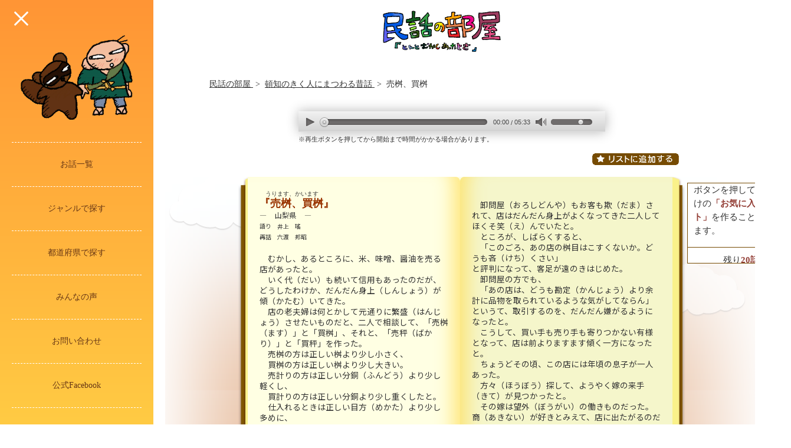

--- FILE ---
content_type: text/html; charset=UTF-8
request_url: https://minwanoheya.jp/area/yamanashi_006/
body_size: 13079
content:
<!DOCTYPE html PUBLIC "-//W3C//DTD XHTML 1.1//EN" "http://www.w3.org/TR/xhtml11/DTD/xhtml11.dtd">
<html xmlns="http://www.w3.org/1999/xhtml" lang="ja" xml:lang="ja" dir="ltr" xmlns:og="http://ogp.me/ns#" xmlns:fb="http://www.facebook.com/2008/fbml">
<head>
<!-- Google Tag Manager -->
<script>(function(w,d,s,l,i){w[l]=w[l]||[];w[l].push({'gtm.start':
    new Date().getTime(),event:'gtm.js'});var f=d.getElementsByTagName(s)[0],
            j=d.createElement(s),dl=l!='dataLayer'?'&l='+l:'';j.async=true;j.src=
            'https://www.googletagmanager.com/gtm.js?id='+i+dl;f.parentNode.insertBefore(j,f);
            })(window,document,'script','dataLayer','GTM-ML5HCKX');</script>
<!-- End Google Tag Manager -->
<meta http-equiv="Content-Type" content="application/xhtml+xml; charset=utf-8" />
<meta http-equiv="Content-Script-Type" content="text/javascript" />
<meta http-equiv="Content-Style-Type" content="text/css" />
<meta http-equiv="Pragma" content="no-cache" />
<meta http-equiv="Cache-Control" content="no-cache" />
<meta http-equiv="Expires" content="0" />
<title>売桝、買桝 - 山梨県の昔話 | 民話の部屋</title>
<meta name="description" content="山梨県で語られていた昔話です。昔、あるところに米・味噌・醤油を売る店がありました。長年続いているお店ですが、だんだんお店の状態が傾いてきました…この昔話は音声と文章でお楽しみいただけます。" />
<meta name="Keywords" content="山梨,昔話,民話の部屋" />
<meta property="og:title" content="売桝、買桝 - 山梨県の昔話 | 民話の部屋" />
<meta property="og:type" content="website"/>
<meta property="og:url" content="https://minwanoheya.jp/area/yamanashi_006/" />
<meta property="og:image" content="https://minwanoheya.jp//area/yamanashi/006/img_fb.jpg" />
<meta property="og:image:type" content="image/jpg">
<meta property="og:image:width" content="600">
<meta property="og:image:height" content="315">
<meta property="og:site_name" content="民話の部屋" />
<meta property="og:description" content="山梨県で語られていた昔話です。昔、あるところに米・味噌・醤油を売る店がありました。長年続いているお店ですが、だんだんお店の状態が傾いてきました…この昔話は音声と文章でお楽しみいただけます。" />
<meta property="og:locale" content="ja_JP" />
<meta property="fb:admins" content="885150921549975"/>
<link rel="alternate" media="only screen and (max-width: 640px)" href="https://minwanoheya.jp/s/area/yamanashi_006/" />
<link rel="canonical" href="https://minwanoheya.jp/area/yamanashi_006/" />

<link rel="apple-touch-icon" href="https://minwanoheya.jp/images/webclip.png" />
<link rel="stylesheet" type="text/css" media="all" href="https://minwanoheya.jp/css/default.css" />
<link rel="stylesheet" type="text/css" media="all" href="https://minwanoheya.jp/css/layout.css" />
<link rel="stylesheet" type="text/css" media="all" href="https://minwanoheya.jp/css/colorbox.css" />
<link rel="stylesheet" type="text/css" media="all" href="https://minwanoheya.jp/css/contents.css" />
<link rel="stylesheet" type="text/css" media="all" href="https://minwanoheya.jp/css/pc/contents.css" />
<link rel="shortcut icon" href="https://minwanoheya.jp/favicon.ico" />
<link href="https://fonts.googleapis.com/icon?family=Material+Icons"rel="stylesheet">
<link rel="stylesheet" type="text/css" href="https://minwanoheya.jp/css/pc/minwa_cup.css" />
<link rel="stylesheet" type="text/css" href="https://minwanoheya.jp/css/pc/stylesmp5.css" />
<link rel="stylesheet" type="text/css" href="https://minwanoheya.jp/css/pc/story.css" />
<link rel="stylesheet" type="text/css" href="https://minwanoheya.jp/css/comment.css" />
<link rel="stylesheet" type="text/css" href="https://minwanoheya.jp/css/pc/jquery.booklet.latest.css" />
<link rel="stylesheet" type="text/css" href="https://minwanoheya.jp/css/pc/book.css" />

<script src="https://ajax.googleapis.com/ajax/libs/jquery/1.11.1/jquery.min.js"></script>
<script type="text/Javascript" src="https://minwanoheya.jp/js/jquery.cookie.js" defer="defer"></script>
<script type="text/Javascript" src="https://minwanoheya.jp/js/jquery.colorbox.js" defer="defer"></script>
<script type="text/Javascript" src="https://minwanoheya.jp/js/swfobject.js" defer="defer"></script>
<script type="text/Javascript" src="https://minwanoheya.jp/js/other.js" defer="defer"></script>
<script type="text/Javascript" src="https://minwanoheya.jp/js/header_menu.js" defer="defer"></script>
<script type="text/javascript" src="https://minwanoheya.jp/js/jquery.easing.1.3.js"></script>
<script type="text/javascript" src="https://minwanoheya.jp/js/jquery.booklet.latest.min.js"></script>
<script type="text/javascript" src="https://minwanoheya.jp/js/jquery.jplayer.min.js"></script>
<script type="text/javascript" src="https://ajax.googleapis.com/ajax/libs/jqueryui/1.10.4/jquery-ui.min.js"></script>


<script type="text/javascript">
<!--
function MM_jumpMenu(targ,selObj,restore){ //v3.0
  eval(targ+".location='"+selObj.options[selObj.selectedIndex].value+"'");
  if (restore) selObj.selectedIndex=0;
}
//-->
</script>
<script language="JavaScript">
<!--
self.name="MainWindow";
-->
</script>
<!--[if IE 6]>
<script type="text/javascript" src="https://minwanoheya.jp/js/DD_BelatedPNG.js"  defer="defer"></script>
<script type="text/javascript">
  DD_belatedPNG.fix('img, .NewContentsArea, .minwaNewList1st, .continue, .minwaNewList2nd, .minwaNewList3rd, .mtrMap');
</script>
<![endif]-->
<link rel="stylesheet" type="text/css" href="https://minwanoheya.jp/css/pc/favo.css" media="screen,tv" title="default" />
<script type="text/Javascript" src="https://minwanoheya.jp/js/favorites.js" charset="UTF-8" defer="defer"></script>
<script language="JavaScript">
var favoCurrentSeq="280";
var isTablet="";
var homeUrl = "https://minwanoheya.jp/";
function gaSend(p1, p2, p3, p4, p5) {
    ga(p1, p2, p3, p4, p5);
}
</script>
 <link href="https://fonts.googleapis.com/css?family=Noto+Sans+JP&display=swap&subset=japanese" rel="stylesheet">
</head>
<body>
<!-- Google Tag Manager (noscript) -->
<noscript><iframe src="https://www.googletagmanager.com/ns.html?id=GTM-ML5HCKX"
                  height="0" width="0" style="display:none;visibility:hidden"></iframe></noscript>
<!-- End Google Tag Manager (noscript) -->
<div id="fb-root"></div>
<script async defer crossorigin="anonymous" src="https://connect.facebook.net/ja_JP/sdk.js#xfbml=1&version=v14.0" nonce="6pzYn54h"></script>

<!-- START HEADER -->
<div class="drawr">
   <a class="btn">
       <span></span>
       <span></span>
       <span></span>
   </a>
    <img class="drawrTopImage" src="https://minwanoheya.jp/images/menu/gnavi_pic01.png" alt="民話の部屋" />
    <ul id="menu">
        <li><a href="https://minwanoheya.jp/archive">お話一覧</a></li>
        <li><a href="https://minwanoheya.jp/genre/">ジャンルで探す</a></li>
        <li><a href="https://minwanoheya.jp/area/">都道府県で探す</a></li>
        <li><a href="https://minwanoheya.jp/comment">みんなの声</a></li>
        <li><a href="https://minwanoheya.jp/contact">お問い合わせ</a></li>
        <li><a href="https://www.facebook.com/minwanoheya.jp" target="_blank">公式Facebook</a></li>
    </ul>
    <img class="drawrBottomImage" src="https://minwanoheya.jp/images/menu/gnavi_pic02.png" alt="民話の部屋" />
</div>
<!-- END HEADER -->
<div id="container">
    <div id="contents">
        <div id="header">
    <div id="logo">
        <a href="https://minwanoheya.jp/"><img src="https://minwanoheya.jp/images/logo.png" alt="民話の部屋" /></a>
    </div>
</div>
       <ol id="pankuzu">
                      <li>
                        <a href="https://minwanoheya.jp/" onclick="ga('send', 'event' );">
                           <span >民話の部屋</span>
                        </a>
                      </li>
                      <li>
                        <a href="https://minwanoheya.jp/genre/tonchi/" onclick="ga('send', 'event' );">
                           <span >頓知のきく人にまつわる昔話</span>
                        </a>
                      </li>
<li>
<span>売桝、買桝</span>
</li>
</ol><script type="application/ld+json">
    {
      "@context": "https://schema.org",
      "@type": "BreadcrumbList",
      "itemListElement": [{
                            "@type": "ListItem",
                            "position": 1,
                            "name": "民話の部屋",
                            "item": "https://minwanoheya.jp/"
                          },{
                            "@type": "ListItem",
                            "position": 2,
                            "name": "頓知のきく人にまつわる昔話",
                            "item": "https://minwanoheya.jp/genre/tonchi/"
                          },{
                            "@type": "ListItem",
                            "position": 3,
                            "name": "売桝、買桝",
                            "item": "https://minwanoheya.jp/area/yamanashi_006/"
                          }]
            }
    </script>


        <!--  <button id="addFavorites" class="btn">お気に入り</button> -->
        <div class="story_btn_area">
            <!-- プレイヤー -->
            <div id="player">
                <div id="jp_container_1" class="jp-video jp-video-360p">
                    <div id="jquery_jplayer_1" class="jp-jplayer"></div>
                    <div class="jp-gui">
                        <div class="jp-interface">
                            <div class="jp-controls-holder"> <a href="javascript:;" class="jp-play" id="jp-play" onClick="ga('send', 'event', 'voice', '再生', '売桝、買桝');removePlayClickEvent();" tabindex="1" title="play">play</a> <a href="javascript:;" class="jp-pause" tabindex="1" title="pause">pause</a> <span class="separator sep-1"></span>
                                <div class="jp-progress">
                                    <div class="jp-seek-bar">
                                        <div class="jp-play-bar"><span></span></div>
                                    </div>
                                </div>
                                <div class="jp-current-time"></div>
                                <span class="time-sep">/</span>
                                <div class="jp-duration"></div>
                                <span class="separator sep-2"></span> <a href="javascript:;" class="jp-mute" tabindex="1" title="mute">mute</a> <a href="javascript:;" class="jp-unmute" tabindex="1" title="unmute">unmute</a>
                                <div class="jp-volume-bar">
                                    <div class="jp-volume-bar-value"><span class="handle"></span></div>
                                </div>
                                <span class="separator sep-2"></span> </div>
                            <!--end jp-controls-holder-->
                        </div>
                        <!--end jp-interface-->
                    </div>
                    <!--end jp-gui-->
                </div>
                <!--end jp_container_1-->
                                    <p id="notice">※再生ボタンを押してから開始まで時間がかかる場合があります。</p>
                            </div>
            <div class="favorite">
                <a href="javascript:void(0)" id="favo_button" class="add_favo"></a>
                                    
                    <div id="favoritelist_title" class="favoritelist_title">
                    </div>
                    <div id="favoritelist_frame" class="favoritelist_frame">
                        <div id="favoritelist_frame_inner" class="favoritelist_frame_inner">
                            <div class="topspace"></div>
                            <span id="favoritelist_item"></span>
                        </div>
                        <span id="favoritelist_bottom"></span>
                    </div>
                                            </div>
        </div>

        <!-- 本文 -->
        <!--<div id="Layer" class="l_spring">-->
        <!--<div id="Layer" class="l_summer"> -->
        <div id="Layer" class="l_autumn">
        <!--<div id="Layer" class="l_winter"> -->

            <div id="bookbox">
                <div id="mybook">
                    <div class="b-load">
                                                     <!-- 1page start -->
                       <div class="st_content">
                                                  <h1><span class="ttlrb size10px">うります、かいます</span><br /><span class="minwa_title">『売桝、買桝』</span></h1>
                            <p>
                                <span class="size_12px">― 山梨県 ―</span><br />
                                <span class="size10px">
                                                                                                                                                        語り　井上　瑤<br />
                                                                                                                                                                                                                                            再話　六渡　邦昭<br />
                                                                                                                                                                                                                                                                    </span>
                            </p>
                                                   <p>
                            <span class="size_16px">　むかし、あるところに、米、味噌、醤油を売る店があったと。<br />　いく代（だい）も続いて信用もあったのだが、どうしたわけか、だんだん身上（しんしょう）が傾（かたむ）いてきた。<br />　店の老夫婦は何とかして元通りに繁盛（はんじょう）させたいものだと、二人で相談して、「売桝（ます）」と「買桝」、それと、「売秤（ばかり）」と「買秤」を作った。<br />　売桝の方は正しい桝より少し小さく、<br />　買桝の方は正しい桝より少し大きい。<br />　売計りの方は正しい分銅（ふんどう）より少し軽くし、<br />　買計りの方は正しい分銅より少し重くしたと。<br />　仕入れるときは正しい目方（めかた）より少し多めに、<br />　売るときは正しい目方より少し少なめに　</span><br />
<span class="size_16px">　こういう具合にすれば買いと売りとで両方余計に儲（もう）かるという寸法だ。</span><br />
<span class="size_16px">
                            </p>
                        </div>
                     <!-- 1page end -->
                     <!-- 2page start -->
                        <div class="st_content">
                            <p>
                <br />　卸問屋（おろしどんや）もお客も欺（だま）されて、店はだんだん身上がよくなってきた二人してほくそ笑（え）んでいたと。<br />　ところが、しばらくすると、<br />　「このごろ、あの店の桝目はこすくないか。どうも吝（けち）くさい」<br />と評判になって、客足が遠のきはじめた。　</span><br />
<span class="size_16px">　卸問屋の方でも、<br />　「あの店は、どうも勘定（かんじょう）より余計に品物を取られているような気がしてならん」<br />というて、取引するのを、だんだん嫌がるようになったと。<br />　こうして、買い手も売り手も寄りつかない有様となって、店は前よりますます傾く一方になったと。<br />　ちょうどその頃、この店には年頃の息子が一人あった。<br />　方々（ほうぼう）探して、ようやく嫁の来手（きて）が見つかったと。<br />　その嫁は望外（ぼうがい）の働きものだった。商（あきない）が好きとみえて、店に出たがるのだと。</span><br />
<span class="size_16px">
        
                            </p>
                                </div>
                     <!-- 2page end -->
                                                     <!-- 3page start -->
                       <div class="st_content">
                                                  <p>
                            <br />　老夫婦は、「売桝」「買桝」と「売計り」と「買計り」がばれると困る。嫁に、<br />　「家の中のことをやっとればいいで」<br />というて、自分たちだけで店働きをしていたと。</span><br />
<span class="size_16px">　嫁は、そうは言われても商好（あきないず）きだったから隙（すき）をみつけては二人の様子をじいっと見ていた。とうとう「売桝、買桝」の秘密を見破ってしまったと。<br />　「ははぁん、評判の悪いのは、あのせいだな」<br />と悟（さと）った嫁は、ある日、老夫婦に、<br />　「おらに店をやらしてけれ、それがいやなら、おら実家（さと）に帰らしてもらいます」<br />というた。<br />　傾きかけた身上で嫁に帰られてはなを困る。老夫婦は嫁に店働きをかわってもらうことにしたと。そうなれば二（ふた）とうりの桝と計りは嫁には見せられん。火にくべようとした。そしたら嫁は、<br />　「ぜひそれを、おらに譲（ゆず）っておくんなさい」<br />というた。</span><span class="size_16px"><br />　それらを譲ってもらった嫁は、次の日から店に出て、老夫婦とは逆のことをはじめた。<br />　小さめの売桝で卸問屋から物を仕入れ、大きめの買桝でお客に物を売った。　</span><br />

                            </p>
                        </div>
                     <!-- 3page end -->
                     <!-- 4page start -->
                        <div class="st_content">
                            <p>
                
&nbsp;<br />
<span class="size_16px">　それを見た老夫婦は、<br />　「ただでさえ傾（かし）ぎかかっとるのに、あんなことをされては大損（おおぞん）だ」<br />と気が気でない。<br />　ところが、買い手が家に帰って、試（ため）しに買ったものを量ってみたら十二分（ぶん）に多い。卸問屋でも勘定してみると、得をしている。<br />　「あの店も嫁の代になったら大変勉強するようになった」<br />と評判がたち、客は押しかける、卸問屋も競争でやって来て、良い品を安く卸して行くようになる。こんな有様で、店はみるみる大繁盛したと。<br /><br />　いっちんさけえ。</span><br />
        
                            </p>
                    <div class="oth_lists">
                <p class=""><a href="https://minwanoheya.jp/genre/tonchi/">頓知のきく人にまつわる昔話 &gt;&gt;</a></p>
                <p class="oth_lists_icon yamanashi"><a href="https://minwanoheya.jp/area/yamanashi/">山梨県の昔話&nbsp;&gt;&gt;</a></p>
            </div>
                                </div>
                     <!-- 4page end -->
                            </div>
                </div>
        <!--
                <div style="position:absolute; top:200px; left:1350px; height: 300px; width: 176px;">
                    <img src="/images/favo/pc/tit_list_sumi.png" border="0" />
                </div>
        -->
                <!-- topへ戻るボタン -->
                <div id="topBkBox"><div class="topBkBtn"><a href="https://minwanoheya.jp/">民話の部屋&nbsp;トップへ</a></div></div>
           </div>
            <div class="story_btn_area">
                <div id="fbBtn">
                    <div class="fb-like" data-href="https://minwanoheya.jp/area/yamanashi_006/" data-layout="button_count" data-action="like" data-show-faces="true" data-share="true"></div>
                    <a href="https://twitter.com/share" class="twitter-share-button" data-lang="ja" data-hashtags="電話でも民話が聴けるって知ってた？" data-dnt="true">ツイート</a>
                        <script>!function(d,s,id){var js,fjs=d.getElementsByTagName(s)[0],p=/^http:/.test(d.location)?'http':'https';if(!d.getElementById(id)){js=d.createElement(s);js.id=id;js.src=p+'://platform.twitter.com/widgets.js';fjs.parentNode.insertBefore(js,fjs);}}(document, 'script', 'twitter-wjs');</script>
                </div>
            </div>
        </div>
      <!--  <p class="btn_ope"><img src="https://minwanoheya.jp/images/panel_bg.png"></p>-->


     <div id="bottom_box">
	<!-- left area -->
    <div class="comment">
	<div class="comment-head">
		<h3>「売桝、買桝」のみんなの声</h3>
		<p>〜あなたの感想をお寄せください〜</p>
	</div>
	<div class="comment-body">
									<article class="comment-box">
					<div class="comment-icon"><img src="/images/comment/fun_f.gif" alt="楽しい" /></div>
					<div class="comment-text">
						<time>2021/10/24</time>
						<p>欲深な人は、良いことがない。まさにそうだと思いました。窓辺さんのドラマの様にいろいろ裏があるんだなと思いました。（							10代							/							男性							）</p>
					</div>
				</article>
															<article class="comment-box">
					<div class="comment-icon"><img src="/images/comment/moving_f.gif" alt="感動" /></div>
					<div class="comment-text">
						<time>2021/06/01</time>
						<p>悪い人が儲かって良い人が儲からないこの世が嫌いになる事があるので、嬉しくなったです。（							10歳未満							/							女性							）</p>
					</div>
				</article>
														</div>
	<div class="comment-footer">
		<a class="comment-btn js-add-review add-comment" href="https://minwanoheya.jp/comment/form.html/280/">感想を投稿する！</a>
			</div>
</div>

	<script>
		$(document).ready(function(){
			var f = $(".js-add-review").size();
			$(".js-add-review").colorbox({iframe:true, width:"600px", height:"650px"});

			$('.js-comment-more-btn').on('click', function () {
				var $comment_body = $('.comment-body');
				$('.js-comment-more').slideToggle();
				$comment_body.toggleClass('open');

				if ($comment_body.hasClass('open') == true) {
					$(this).text('閉じる');
				}else{
					$(this).text('もっと表示する');
				}
				return false;
			});
		});
	</script>





    <div class="columnMinwaCategoryLeft">
            <h2>こんなおはなしも聴いてみませんか？</h2>
                        <div class="columnMinwaCategoryHead">
            <div class="columnMinwaCategoryContents">
            <a name="post-115" id="post-115"></a>
                <dl>
                <!--
                <dt><a href="https://minwanoheya.jp/area/hiroshima_017/"><img class="thumbnail" src="" alt="話そうか話すまいか（はなそうかはなすまいか）" /></a></dt>
               -->
                <dd>
                <h2><a href="https://minwanoheya.jp/area/hiroshima_017/" title="この昔話を聴いてみよう♪読んでみよう♪">話そうか話すまいか（はなそうかはなすまいか）</a></h2>
                <p>むかし、むかしあったげな。
　ある旅の商人（あきんど）が大けな荷物を肩（かた）にかついで、丸太の一本橋の上を渡（わた）ろうと思いよったら、向こうからもひとりのお侍（さむらい）が渡りょったげな。</p>
                <p class="detail"><a href="https://minwanoheya.jp/area/hiroshima_017/">この昔話を聴く</a></p>
                </dd>
                </dl>
            <a name="post-114" id="post-114"></a>
            </div>
	     </div>
                        <div class="columnMinwaCategoryHead">
            <div class="columnMinwaCategoryContents">
            <a name="post-115" id="post-115"></a>
                <dl>
                <!--
                <dt><a href="https://minwanoheya.jp/area/kochi_032/"><img class="thumbnail" src="" alt="廊下を歩く人（ろうかをあるくひと）" /></a></dt>
               -->
                <dd>
                <h2><a href="https://minwanoheya.jp/area/kochi_032/" title="この昔話を聴いてみよう♪読んでみよう♪">廊下を歩く人（ろうかをあるくひと）</a></h2>
                <p>　私の父は、怪（あや）しいものをてんで信じない人でした。
　昔、まだ道路がついていなかった頃（ころ）、高知に用のある人は、みんな相川（あいかわ）の山を越（こ）え、土佐山（とさやま）を抜（ぬ）けて行かなければならなかったといいます。</p>
                <p class="detail"><a href="https://minwanoheya.jp/area/kochi_032/">この昔話を聴く</a></p>
                </dd>
                </dl>
            <a name="post-114" id="post-114"></a>
            </div>
	     </div>
                                    <div class="columnMinwaCategoryHead">
            <div class="columnMinwaCategoryContents columnMinwaCategoryFoot">
            <a name="post-115" id="post-115"></a>
                <dl>
                <!--
                <dt><a href="https://minwanoheya.jp/area/kochi_010/"><img class="thumbnail" src="" alt="豆腐の病気（とうふのびょうき）" /></a></dt>
               -->
                <dd>
                <h2><a href="https://minwanoheya.jp/area/kochi_010/" title="この昔話を聴いてみよう♪読んでみよう♪">豆腐の病気（とうふのびょうき）</a></h2>
                <p>昔、大豆（だいず）と大根と牛蒡（ごぼう）と人参（にんじん）とジャガ芋（いも）は友達だったそうな。大豆が出世して豆腐（とうふ）になったと。豆腐になった…</p>
                <p class="detail"><a href="https://minwanoheya.jp/area/kochi_010/">この昔話を聴く</a></p>
                </dd>
                </dl>
            <a name="post-114" id="post-114"></a>
            </div>
	     </div>
                
         <div class="nowstryNum">現在<span>884</span>話掲載中！</div>
         </div>
	    <!-- /left area -->
        <!--  START 右サイドエリア -->
<div class="columnMinwaCategoryRight">

<!--  検索窓 -->
	<div id="search">
		<p class="head"><img src="https://minwanoheya.jp/images/s_seach_title02.gif" alt="他のお話も探してみよう！！" width="255" height="64" /></p>
		<div class="naviArea">
			<h3 class="countyStit"><img src="https://minwanoheya.jp/images/mms_r_stit_county01.gif" alt="都道府県別にみる" width="140" height="15" /></h3>
			<form name="form" id="form" class="list">
 		 		<select name="jumpMenu" id="jumpMenu" onchange="MM_jumpMenu('parent',this,0)">
                                    <option value=''>-ここからお選びください-</option>
                                    <option value='https://minwanoheya.jp/area/hokkaido/'>北海道</option>
                                    <option value='https://minwanoheya.jp/area/aomori/'>青森県</option>
                                    <option value='https://minwanoheya.jp/area/akita/'>秋田県</option>
                                    <option value='https://minwanoheya.jp/area/iwate/'>岩手県</option>
                                    <option value='https://minwanoheya.jp/area/yamagata/'>山形県</option>
                                    <option value='https://minwanoheya.jp/area/miyagi/'>宮城県</option>
                                    <option value='https://minwanoheya.jp/area/fukushima/'>福島県</option>
                                    <option value='https://minwanoheya.jp/area/gunma/'>群馬県</option>
                                    <option value='https://minwanoheya.jp/area/tochigi/'>栃木県</option>
                                    <option value='https://minwanoheya.jp/area/ibaraki/'>茨城県</option>
                                    <option value='https://minwanoheya.jp/area/chiba/'>千葉県</option>
                                    <option value='https://minwanoheya.jp/area/saitama/'>埼玉県</option>
                                    <option value='https://minwanoheya.jp/area/tokyo/'>東京都</option>
                                    <option value='https://minwanoheya.jp/area/kanagawa/'>神奈川県</option>
                                    <option value='https://minwanoheya.jp/area/niigata/'>新潟県</option>
                                    <option value='https://minwanoheya.jp/area/toyama/'>富山県</option>
                                    <option value='https://minwanoheya.jp/area/nagano/'>長野県</option>
                                    <option value='https://minwanoheya.jp/area/yamanashi/'>山梨県</option>
                                    <option value='https://minwanoheya.jp/area/shizuoka/'>静岡県</option>
                                    <option value='https://minwanoheya.jp/area/ishikawa/'>石川県</option>
                                    <option value='https://minwanoheya.jp/area/gifu/'>岐阜県</option>
                                    <option value='https://minwanoheya.jp/area/aichi/'>愛知県</option>
                                    <option value='https://minwanoheya.jp/area/fukui/'>福井県</option>
                                    <option value='https://minwanoheya.jp/area/kyoto/'>京都府</option>
                                    <option value='https://minwanoheya.jp/area/shiga/'>滋賀県</option>
                                    <option value='https://minwanoheya.jp/area/mie/'>三重県</option>
                                    <option value='https://minwanoheya.jp/area/osaka/'>大阪府</option>
                                    <option value='https://minwanoheya.jp/area/nara/'>奈良県</option>
                                    <option value='https://minwanoheya.jp/area/wakayama/'>和歌山県</option>
                                    <option value='https://minwanoheya.jp/area/hyogo/'>兵庫県</option>
                                    <option value='https://minwanoheya.jp/area/tottori/'>鳥取県</option>
                                    <option value='https://minwanoheya.jp/area/okayama/'>岡山県</option>
                                    <option value='https://minwanoheya.jp/area/shimane/'>島根県</option>
                                    <option value='https://minwanoheya.jp/area/hiroshima/'>広島県</option>
                                    <option value='https://minwanoheya.jp/area/yamaguchi/'>山口県</option>
                                    <option value='https://minwanoheya.jp/area/kagawa/'>香川県</option>
                                    <option value='https://minwanoheya.jp/area/tokushima/'>徳島県</option>
                                    <option value='https://minwanoheya.jp/area/ehime/'>愛媛県</option>
                                    <option value='https://minwanoheya.jp/area/kochi/'>高知県</option>
                                    <option value='https://minwanoheya.jp/area/fukuoka/'>福岡県</option>
                                    <option value='https://minwanoheya.jp/area/oita/'>大分県</option>
                                    <option value='https://minwanoheya.jp/area/nagasaki/'>長崎県</option>
                                    <option value='https://minwanoheya.jp/area/saga/'>佐賀県</option>
                                    <option value='https://minwanoheya.jp/area/kumamoto/'>熊本県</option>
                                    <option value='https://minwanoheya.jp/area/miyazaki/'>宮崎県</option>
                                    <option value='https://minwanoheya.jp/area/kagoshima/'>鹿児島県</option>
                                    <option value='https://minwanoheya.jp/area/okinawa/'>沖縄県</option>
                                    <option value='https://minwanoheya.jp/area/zenkoku/'>全国</option>
				</select>
			</form>
			<h3 class="genreStit"><img src="https://minwanoheya.jp/images/ms_r_stit_genre02.gif" alt="ジャンル別にみる" width="140" height="15" /></h3>
			<form name="form2" id="form2" class="list">
  				<select name="jumpMenu" id="jumpMenu" onchange="MM_jumpMenu('parent',this,0)">
                                    <option value=''>-ここからお選びください-</option>
                                    <option value='https://minwanoheya.jp/genre/doubutsu-yome/'>動物や植物の嫁</option>
                                    <option value='https://minwanoheya.jp/genre/doubutsu-muko/'>動物や異類の婿</option>
                                    <option value='https://minwanoheya.jp/genre/shiawase/'>幸せな結婚</option>
                                    <option value='https://minwanoheya.jp/genre/ikai-kekkon/'>異界の娘との結婚</option>
                                    <option value='https://minwanoheya.jp/genre/hitomane/'>人まねの失敗</option>
                                    <option value='https://minwanoheya.jp/genre/guzen/'>偶然に宝を授かる</option>
                                    <option value='https://minwanoheya.jp/genre/sainan/'>災難や化け物に打ち勝つ</option>
                                    <option value='https://minwanoheya.jp/genre/yoiokonai/'>良い行いで宝を授かる</option>
                                    <option value='https://minwanoheya.jp/genre/bouken/'>不思議な誕生の子供の冒険</option>
                                    <option value='https://minwanoheya.jp/genre/kashikoi/'>賢い子供</option>
                                    <option value='https://minwanoheya.jp/genre/mamako/'>継子の試練</option>
                                    <option value='https://minwanoheya.jp/genre/doubutsu/'>動物の争い</option>
                                    <option value='https://minwanoheya.jp/genre/kusaki/'>草木の話・動物の由来</option>
                                    <option value='https://minwanoheya.jp/genre/ongaeshi/'>動物の恩返し</option>
                                    <option value='https://minwanoheya.jp/genre/bakemono/'>化け物退治</option>
                                    <option value='https://minwanoheya.jp/genre/youkai/'>妖怪的な動物</option>
                                    <option value='https://minwanoheya.jp/genre/youkai-kaidan/'>妖怪と怪談</option>
                                    <option value='https://minwanoheya.jp/genre/gendai-kaidan/'>現代の怪談</option>
                                    <option value='https://minwanoheya.jp/genre/ikaihoumon/'>異界訪問</option>
                                    <option value='https://minwanoheya.jp/genre/kikichigai/'>言葉の聞き違い・言葉遊び</option>
                                    <option value='https://minwanoheya.jp/genre/omoshiroi/'>面白い人・面白い村</option>
                                    <option value='https://minwanoheya.jp/genre/houra/'>大きな話・法螺話</option>
                                    <option value='https://minwanoheya.jp/genre/tonchi/'>頓知のきく人</option>
                                    <option value='https://minwanoheya.jp/genre/tokui/'>特異な能力</option>
                                    <option value='https://minwanoheya.jp/genre/densetsu/'>伝説</option>
                                    <option value='https://minwanoheya.jp/genre/sekenbanashi/'>世間話</option>
                                    <option value='https://minwanoheya.jp/genre/hatenashi/'>はてなし話</option>
                                    <option value='https://minwanoheya.jp/genre/kappa/'>河童</option>
                                    <option value='https://minwanoheya.jp/genre/kitsune/'>狐</option>
                                    <option value='https://minwanoheya.jp/genre/binbougami/'>貧乏神</option>
                                    <option value='https://minwanoheya.jp/genre/jizou/'>お地蔵様</option>
                                    <option value='https://minwanoheya.jp/genre/tengu/'>天狗</option>
                                    <option value='https://minwanoheya.jp/genre/kicchomu/'>吉四六さん</option>
                                    <option value='https://minwanoheya.jp/genre/nezumi/'>鼠（ねずみ）</option>
                                    <option value='https://minwanoheya.jp/genre/neko/'>猫</option>
				</select>
			</form>
			<div class="okina">
			<img src="https://minwanoheya.jp/images/seach_okina.gif" width="47" height="48" />
			</div>
		</div>
		<p class="foot"><img src="https://minwanoheya.jp/images/ms_r_foot02.gif" width="255" height="12" /></p>

<!-- プロフィール -->

	<div class="talk">
		<p class="head"><img src="https://minwanoheya.jp/images/teller_title02.gif" alt="お話している人ってどんな人？" width="255" height="59" /></p>
		<div class="waku">
			<div class="prf">
				<img src="https://minwanoheya.jp/images/clouds.gif" alt="1981年から2003年迄　井上瑶 / 2004年から現在　平辻朝子" width="105" height="113" />
			</div>

			<div id="prf_name">
				<div class="ino_name">
					<p class="kana">いのうえ　よう</p>
					<p class="mein">井上　瑶</p>
					<p class="link_ino"><a onClick="wop('https://minwanoheya.jp/storyteller_inoue.html','sub1','scrollbars=no,width=300,height=350')">プロフィールを見る！</a></p>
				</div>
				<div class="hira_name">
					<p class="kana">ひらつじ　ともこ</p>
					<p class="mein">平辻　朝子</p>
					<p class="link_hira"><a onClick="wop('https://minwanoheya.jp/storyteller_hiratuji.html','sub2','scrollbars=no,width=300,height=554')">プロフィールを見る！</a></p>
		 		</div>
	 		</div>
		<div class="info">
			<p>※当サイトでは、過去テレホンサービスの為に収録した音源を掲載しております。</p>
		</div>
	</div>
	<p class="foot"><img src="https://minwanoheya.jp/images/ms_r_foot.gif" width="254" height="12" /></p>

		
<!-- リンクバナー -->
		
		<p class="btrinquiry"><a href="https://minwanoheya.jp/contact"><img src="https://minwanoheya.jp/images/btn_inquiry.gif" alt="お問い合わせ" width="249" height="27" /></a></p>
		</div>

</div>

</div>
<!-- 語り手さん小窓 -->
<script type="text/javascript">
<!--
function wop(theURL,winName,features) {
newW=window.open(theURL,winName,features);
}
//-->
</script>

<!-- 右コンテンツ追従 -->
<script type="text/javascript">
(function(){
    $(function(){
        if ($('#fixedMenu').length) {
            var fix = $('.columnMinwaCategoryRight'), //固定したいコンテンツ
                side = $('#fixedMenu'), //サイドバーのID
                main = $('.columnMinwaCategoryLeft'), //固定する要素を収める範囲
// sideTop = $('#fixedMenu' ).get( 0 ).offsetTop,
                sideTop = side.offset().Top,
                fixTop = fix.offset().top,
                mainTop = main.offset().top,
                w = $(window);
 
            var adjust = function(){
                fixTop = fix.css('position') === 'static' ? sideTop + fix.position().top : fixTop;
                var fixHeight = fix.outerHeight(true),
                    mainHeight = main.outerHeight(),
                    winTop = w.scrollTop();
                if(winTop + fixHeight > mainTop + mainHeight){
                    fix.css({
                        position: 'absolute',
                        top: mainHeight - fixHeight
                    });
                }else if(winTop >= fixTop){
                    fix.css({
                        position: 'fixed',
                        top: 0
                    });
                }else{
                    fix.css('position', 'static');
                }
            }
            w.on('scroll', adjust);
        }
    });
})(jQuery);
</script>

<!--  END 右サイドエリア -->

        </div>
        <!-- START FOOTER -->
        <div id="footer">
    <ul class="footerNav">
        <li class="footerNavItem"><a class="footerNavLink" href="https://minwanoheya.jp/company.html">運営者情報</a></li>
        <li class="footerNavItem"><a class="footerNavLink" href="https://minwanoheya.jp/privacy_policy.html">個人情報保護方針</a></li>
        <li class="footerNavItem"><a class="footerNavLink" href="https://minwanoheya.jp/contact">お問い合わせ</a></li>
    </ul>
    <div id="copyright"><a href="https://minwanoheya.jp/" title="民話の部屋 トップページ">&copy; 民話の部屋.</a></div>
</div>
<script type="text/javascript">
	function MM_openBrWindow(theURL,winName,features) { //v2.0
		window.open(theURL,winName,features);
	}

	/*
        Standards Compliant Rollover Script
        Author : Daniel Nolan
        http://www.bleedingego.co.uk/webdev.php
    */

	function initRollovers() {
		if (!document.getElementById) return

		var aPreLoad = new Array();
		var sTempSrc;
		var aImages = document.getElementsByTagName('img');

		for (var i = 0; i < aImages.length; i++) {
			if (aImages[i].className == 'rollover') {
				var src = aImages[i].getAttribute('src');
				var ftype = src.substring(src.lastIndexOf('.'), src.length);
				var hsrc = src.replace(ftype, '_on'+ftype);

				aImages[i].setAttribute('hsrc', hsrc);

				aPreLoad[i] = new Image();
				aPreLoad[i].src = hsrc;

				aImages[i].onmouseover = function() {
					sTempSrc = this.getAttribute('src');
					this.setAttribute('src', this.getAttribute('hsrc'));
				}

				aImages[i].onmouseout = function() {
					if (!sTempSrc) sTempSrc = this.getAttribute('src').replace('_on'+ftype, ftype);
					this.setAttribute('src', sTempSrc);
				}
			}
		}
	}

	window.onload = initRollovers;
</script>

        <!-- END FOOTER -->

        </div>
        </div>


        <script language="JavaScript">
	<!--
	$(function() {
		$('#mybook').booklet({
			width:  720,
			height: 538,
			pagePadding: 20,
			pageNumbers: false,
			tabs:  true,
			tabWidth:  200,
			tabHeight:  20,
			speed: 1500,
			shadows: true,
			manual:   false,
			overlays: false,
			hovers:   false,
			next: '#custom-next',
			prev: '#custom-prev',
			nextControlText: 'つぎへすすむ',
			previousControlText: 'まえへもどる',
			change: function(opts){
				var currentPage = $('#mybook').booklet("option")['currentIndex'];
				if (currentPage > 0 && currentPage < 3) {
					$('.b-page-' + currentPage).css('cursor', 'pointer');
				}
				currentPage++;
				if (currentPage > 0 && currentPage < 3) {
					$('.b-page-' + currentPage).css('cursor', 'pointer');
				}
			}
		});
		$('#topBkBox').hide();
        
                
		for(var da = 1; da <= 2; da++) {
			var pa = (da - 1) * 2;
			if (pa > 0) {
				$('.b-page-' + pa).click(function(){
					$('#mybook').booklet('prev');
				});
			}
			if (da < 2) {
				$('.b-page-' + (pa + 1)).click(function(){
					$('#mybook').booklet('next');
				});
			}
		}
        
        		$('.b-page-1').css('cursor', 'pointer');
                
		$('.color_link').hover(function() {
			$('#mybook').booklet('disable');
		},function() {
			$('#mybook').booklet('enable');
		});
		$('.color_underline').hover(function() {
			$('#mybook').booklet('disable');
		},function() {
			$('#mybook').booklet('enable');
		});

		$('#mybook').css('margin-top','20px');
	});

	function MM_swapImgRestore() { //v3.0
		var i,x,a=document.MM_sr; for(i=0;a&&i<a.length&&(x=a[i])&&x.oSrc;i++) x.src=x.oSrc;
	}

	function MM_preloadImages() { //v3.0
		var d=document; if(d.images){ if(!d.MM_p) d.MM_p=new Array();
			var i,j=d.MM_p.length,a=MM_preloadImages.arguments; for(i=0; i<a.length; i++)
				if (a[i].indexOf("#")!=0){ d.MM_p[j]=new Image; d.MM_p[j++].src=a[i];}}
	}

	function MM_findObj(n, d) { //v4.01
		var p,i,x;  if(!d) d=document; if((p=n.indexOf("?"))>0&&parent.frames.length) {
			d=parent.frames[n.substring(p+1)].document; n=n.substring(0,p);}
		if(!(x=d[n])&&d.all) x=d.all[n]; for (i=0;!x&&i<d.forms.length;i++) x=d.forms[i][n];
		for(i=0;!x&&d.layers&&i<d.layers.length;i++) x=MM_findObj(n,d.layers[i].document);
		if(!x && d.getElementById) x=d.getElementById(n); return x;
	}

	function MM_swapImage() { //v3.0
		var i,j=0,x,a=MM_swapImage.arguments; document.MM_sr=new Array; for(i=0;i<(a.length-2);i+=3)
			if ((x=MM_findObj(a[i]))!=null){document.MM_sr[j++]=x; if(!x.oSrc) x.oSrc=x.src; x.src=a[i+2];}
	}

	function wop(theURL,winName,features) {
		newW=window.open(theURL,winName,features);
	}

	$(document).ready(function($){
		$("#jquery_jplayer_1").jPlayer({
			ready: function () {
				$(this).jPlayer("setMedia", {mp3: "/upload/yamanashi/006/006_voice.mp3"});
			},
			swfPath: "/js/",
			supplied: "mp3",
			size: {
				width: "0px",
				height: "0px",
				cssClass: "jp-video-360p"
			}
		});
	});

	function MM_showHideLayers() { //v9.0
		var i,p,v,obj,args=MM_showHideLayers.arguments;
		for (i=0; i<(args.length-2); i+=3)
			with (document) if (getElementById && ((obj=getElementById(args[i]))!=null)) { v=args[i+2];
				if (obj.style) { obj=obj.style; v=(v=='show')?'visible':(v=='hide')?'hidden':v; }
				obj.visibility=v; }
	}

	function removePlayClickEvent() {
		$("#jp-play").get(0).onclick="";
		return false;
	}
    
	//-->
</script>
<script type="application/ld+json">
    {
        "@context": "https://schema.org",
        "@type": "Article",
        "mainEntityOfPage": {
            "@type": "WebPage",
            "@id": "https://minwanoheya.jp/area/yamanashi_006/"
        },
        "headline": "売桝、買桝(山梨県)",
        "image": [
            ""
        ],
        "datePublished": "2015-01-01 00:00:00",
        "dateModified": "2022-04-11 17:48:40",
        "author": {
            "@type": "Person",
            "name": "六渡　邦昭"
        },
        "publisher": {
            "@type": "Organization",
            "name": "民話の部屋",
            "logo": {
              "@type": "ImageObject",
              "url":"https://minwanoheya.jp/images/publisher_log.jpg"
            }
        },
        "description": "山梨県で語られていた昔話です。昔、あるところに米・味噌・醤油を売る店がありました。長年続いているお店ですが、だんだんお店の状態が傾いてきました…この昔話は音声と文章でお楽しみいただけます。"
    }
</script>
</body>
</html>


--- FILE ---
content_type: text/css
request_url: https://minwanoheya.jp/css/default.css
body_size: 784
content:
@charset "utf-8";

/* GLOBAL RESET SETTING
========================================================*/
*{
	margin:0;
	padding:0;
	}
table{
	border-collapse:collapse;
	border-spacing:0;
	}
fieldset,img{
	border:0;
	}
ol,ul{
	list-style:none;
	}
li{
	list-style:none;
	}
caption,th{ 
	text-align:left; 
	}
q:before,q:after{ 
	content:''; 
	}
abbr,acronym{
	border:0; 
	}



/* GLOBAL FONT SETTING
========================================================*/

/* ======================================

	Font-size Adjustment
	
	77% = 10px	|	122% = 16px	|	167% = 22px	
	85% = 11px	|	129% = 17px	|	174% = 23px
	92% = 12px	|	136% = 18px	|	182% = 24px
	100% = 13px	|	144% = 19px	|	189% = 25px
	107% = 14px	|	152% = 20px	|	197% = 26px
	114% = 15px	|	159% = 21px	|

=======================================*/

body{
	font-size:14px;
	*font-size:small;
	*font:x-small;
	font-family: "ヒラギノ角ゴ Pro W3", "Hiragino Kaku Gothic Pro", "メイリオ", Meiryo, Osaka, "ＭＳ Ｐゴシック", "MS PGothic", "sans-serif";
	}

table{
	font-size:inherit;
	font:100%;
	}
address,caption,cite,code,dfn,th,var{ 
	font-style:normal; 
	font-weight:normal; 
	}
h1,h2,h3,h4,h5,h6{ 
	font-size:100%; 
	font-weight:normal; 
	}
select,input,textarea{
	font-size:99%;
	}

*{
	font-size:100%;
	}


/* GLOBAL FONT COLOR
========================================================*/
body{
	color:#333;
	background-color:#fff;
	}

hr{
	display:none;
	}


/* OTHER SETTING
========================================================*/
ul,ol,dl{
	list-style-position:outside;
	}

del{
	color: #999;
	text-decoration:line-through;
	}

ins{
	border-bottom:1px dotted #ccc;
	text-decoration:none;
	}

table{
	border-collapse:collapse;
	}

img{
	vertical-align:bottom;
	}


/* FORM SETTING
========================================================*/
form{
	margin:0;
	padding:0;
	}

input,
textarea{
	font-family:Arial, Helvetica,sans-serif;
	}

input{
	line-height:1.2;
	}

textarea{
	padding:0.4em 10px;
	}


--- FILE ---
content_type: text/css
request_url: https://minwanoheya.jp/css/layout.css
body_size: 1377
content:
@charset "utf-8";

/* Layout
=========================================================================*/
body{
	_text-align:center;
	}
a:link,
a:visited{
	color:#333;
	text-decoration:underline;
	}
a:hover,
a:active{
	color:#333;
	text-decoration:underline;
	}

#container{
	width:100%;
	_text-align:center;
	}


/* Header
=========================================================================*/
#lowerHeader{
	margin:0 auto;
	padding:0 10px 0 0;
	width:850px;
	_width:860px;
	height:86px;
	overflow:hidden;
	}
#lowerHeader #fjpLogo a {
	float:left;
	margin:7px 0 0 0;
	width:282px;
	height:72px;
	text-indent:-9999px;
	background:url(../img/logo02.jpg) no-repeat 0 0;
	}
#lowerHeader .watermark{
	position:relative;
	float:right;
	width:500px;
	_width:295px;
	overflow:hidden;
	height: 73px;
	}
.watermark .siteSearchTitle{
	position:absolute;
	bottom:-2px;
	right: 223px;
	padding:1px;
	font-size:92%;
}
#srchInput{
	position:absolute;
	bottom:0;
	right: 47px;
	padding:1px;
	width:166px;
	_width:170px;
	height:12px;
	_height:17px;
	font-size:77%;
	}
#srchBtn{
	position:absolute;
	bottom:0;
	right:2px;
	margin:0;
	}


#srchBox #srchLogo a:hover
{
	text-decoration:underline;
}
.watermark #srchInput
{
padding:1px 1px 2px 1px;
border:1px solid #52270B;
background: #fff url(http://i.yimg.jp/images/search/customsearch/yjlogo/yjlogo_type4.gif) center center no-repeat;
}
.watermark #srchInput.nomark
{
background: #fff;
}
.watermark #srchLogo
{
display: none;
}


/* Navi
=========================================================================*/
.Navi{
	_padding:0 40px 0 0;
	width:100%;
	background:url(../img/navi_bg.jpg) repeat-x 50% 0;
	}
.Navi ul{
	margin:0 auto;
	width:854px;
	height:70px;
	overflow:hidden;
	}
.Navi li{
	float:left;
	margin:0 12px 0 0;
	}
.Navi li.right{
	float:left;
	margin:0;
	}


/* ContentsArea
=========================================================================*/
#contents{
	padding: 104px 0 0 0;
	/*background:url(../../common/images/index_enjoy_bg.png) repeat 0 0;*/
	}
#contentsInner{
	margin:0 auto;
	width:970px;
	text-align:left;
	/*overflow:hidden;*/
	}

.column2Left{
	float:left;
	width:627px;
	overflow:hidden;
	}
.column2Right{
	float:right;
	width:185px;
	}

.column2LeftLarge{
	float:left;
	width:736px;
	overflow:hidden;
	}

.crumbsList{
	margin:15px 0 10px 0;
	font-size:92%;
	}
        
#pankuzu{
	font-size: 14px;
	width: 100%;
	margin: 15px 0 15px 0;
	}
#path ol {
	width: 1000px;
	line-height: 54px;
	margin: auto;
}
        
#pankuzu li{
	display: inline;
        }

#pankuzu li::after {
	content: "\03e";
	margin: 0 4px;
}
#pankuzu li:last-child::after {
	content: "";
}
.pagetopLink{
	clear:both;
	padding:30px 5px 30px 0;
	text-align:right;
	}
.pagetopLink a{
	padding:0 0 0 17px;
	background:url(../images/icon_arrow02.gif) no-repeat 0 0;
	font-size:92%;
	}
/* 110914 for Social Button*/

.top{
	padding-top:10px;
}
.columnRight .ranking{
	margin-top: 7px!important;
}
.socialButton{
	position:relative;
	height: 20px;
}
	.socialButton #facebook{
		position:absolute;
		top:-10px;
		right: 130px;
	}
	.socialButton #twitter{
		position:absolute;
		top:-10px;
		right:0;
	}
/* Column Right
=========================================================================*/
.column2Right .sideTit{
	margin:0 0 18px 0;
	}
.column2Right .bannerList{
	margin:0 0 18px 0;
	padding:0 0 8px 0;
	background:url(../img/side_line01.jpg) no-repeat 0 bottom;
	}
.column2Right .bannerList li{
	margin:0 0 13px 0;
	}



/* Footer
=========================================================================*/
/*
#footer{
	clear:both;
	padding:11px 0 30px 0;
	width:100%;
	background:url(../img/footer_line.gif) repeat-x 0 0;
	}
#footerInner{
	margin:0 auto;
	width:850px;
	overflow:hidden;
	}
#footer ul{
	float:left;
	overflow:hidden;
	}
#footer li{
	float:left;
	margin:0 12px 0 0;
	padding:0 0 0 17px;
	background:url(../img/icon_arrow01.gif) no-repeat 0 center;
	font-size:92%;
	}
#footer address{
	float:right;
	margin:2px 0 0 0;
	width:262px;
	height:11px;
	text-indent:-9999px;
	background:url(../img/copyright.gif) no-repeat 0 0;
	}
#footer address a{
	display:block;
	width:262px;
	height:11px;
	overflow:hidden;
}
*/

/* Clear
=========================================================================*/
.clear:after {
  content: ".";
  display: block;
  clear: both;
  height: 0;
  visibility: hidden;
}

.clear {
  min-height: 1px;
}

* html .clear {
  height: 1px;
  /*\*//*/
  height: auto;
  overflow: hidden;
  /**/
}


--- FILE ---
content_type: text/css
request_url: https://minwanoheya.jp/css/contents.css
body_size: 3120
content:
@charset "utf-8";

/* Header
=========================================================================*/

#header ul.sns{
	position: absolute;
	top: 40px;
	right: 30px;
}

#header ul.sns li{
	float: right;
	margin: 0 0 0 20px;
}
#pagetop{
	display:block;
}

.cl {
	line-height: 0;
	font-size: 0;
	clear: both;
	padding: 0;
	margin: 0;
	height: 0;
	width: 0;
}
.peke {
	background-position: -31px 0;
}

.drawr {
	display: block;
	background-image: linear-gradient( #ff9535, #ffd145);
	position: fixed;
	top: 0;
	left: -280px;
	width: 260px;
	height: 100%;
	padding: 60px 0 20px 0;
	z-index: 100;
	transition: all 0.5s ease;
	-webkit-transition: all 0.5s ease;
}
.drawr.close{
	left: 0;
}
.drawr.close + #contents{
	margin-left: 0;
}

.drawr .btn {
	position: fixed;
	top: 20px;
	left: 20px;
	cursor: pointer;
	z-index: 200;
	display: block;
	width: 32px;
	height: 23px;
}
.drawr .btn span{
	position: absolute;
	left: 0;
	width: 100%;
	height: 3px;
	background-color: #663615;
	border-radius: 4px;
	transition: all .4s;
}

.drawr .btn span:nth-of-type(1) {
	top: 0;
}
.drawr .btn span:nth-of-type(2) {
	top: 10px;
}

.drawr .btn span:nth-of-type(3) {
	bottom: 0;
}

.drawr.close span {
	background-color: #ffffff;
}
.drawr.close span:nth-of-type(1) {
	transform: translateY(10px) rotate(-45deg);
}

.drawr.close span:nth-of-type(2) {
	transform: rotate(45deg);
}

.drawr.close span:nth-of-type(3) {
	transform: translateY(-20px) scale(0);
}

ul#menu {
	margin: 38px 0;
	padding: 0 20px;
}

ul#menu li a{
	font-family: "ヒラギノ角ゴ Pro W3", "Hiragino Kaku Gothic Pro", "メイリオ", Meiryo, Osaka, "ＭＳ Ｐゴシック", "MS PGothic", "sans-serif";
	padding: 28px 20px;
	width: 100%;
	box-sizing: border-box;
	color: #663615;
	font-size: 14px;
	display: block;
	border-bottom: 1px dashed #FFFFFF;
	text-decoration: none;
	text-align: center;
	transition: 1s;
}

ul#menu li:first-child a {
	border-top: 1px dashed #FFFFFF;
}

ul#menu li:first-child a{
	background: none;
}

ul#menu li a:hover {
	position: relative;
}

ul#menu li a:hover:before {
	content: '';
	display: block;
	background-image: url("../images/menu/gnavi_link--hover.png");
	background-size: cover;
	background-repeat: no-repeat;
	width: 50px;
	height: 34px;
	position: absolute;
	top: 0;
	bottom: 0;
	left: 0;
	margin: auto;
}

.drawrTopImage {
	max-width: 190px;
	display: block;
	margin: 0 auto 28px auto;
}

.drawrBottomImage {
	max-width: 100px;
	display: block;
	margin: 28px auto;
}

@media print, screen and (min-width: 641px){
	#header {
		width: 100%;
		height: 104px;
		margin: 0 auto;
		position: fixed;
		top: 0;
		left: 0;
		display: block;
		z-index: 10;
		background: #fff;
	}

	#logo a {
		display: block;
		max-width: 200px;
		margin: 0 auto;
		padding-top: 18px;
	}

	#logo img {
		width: 100%;
	}
}
@media screen and (min-width: 1280px){
	#contents {
		margin-left: 280px;
		width: calc(100% - 280px);
	}
}
@media screen and (min-width: 1280px){
	#header {
		margin-left: 109px;
	}

	#contents {
		margin-left: 280px;
		width: calc(100% - 280px);
	}
	.drawr.close + #contents {
		margin-left: 0;
		width: 100%;
	}

	.drawr {
		left: 0;
	}
	.drawr.close{
		left: -280px;
	}
	.drawr .btn span {
		background-color: #ffffff;
	}

	.drawr span:nth-of-type(1) {
		transform: translateY(10px) rotate(-45deg);
	}

	.drawr span:nth-of-type(2) {
		transform: rotate(45deg);
	}
	.drawr span:nth-of-type(3) {
		transform: translateY(-20px) scale(0);
	}

	.drawr.close .btn span {
		background-color: #663615;
	}

	.drawr.close  span:nth-of-type(1) {
		transform: translateY(0) rotate(0deg);
	}

	.drawr.close span:nth-of-type(2) {
		transform: rotate(0deg);
	}
	.drawr.close  span:nth-of-type(3) {
		transform: translateY(0);
	}

	.topicslider.slick-slider {
		width: 1020px;
		margin:0 auto;
	}
}
/* Footer
=========================================================================*/
#footer {
	margin-top: 40px;
	padding-bottom: 30px;
}

.footerNav {
	display: flex;
	justify-content: center;
}

.footerNavItem {
	margin-right: 18px;
}
.footerNavItem:last-child {
	margin-right: 0;
}

#copyright {
	font-size: 14px;
	color: #999;
	text-align: center;
	padding: 20px 0 0px 0;
}

/* MainImage + Navi
=========================================================================*/
#mainImg{
	width:100%;
	height:425px;
	background:url(../img/navi_bg.jpg) repeat-x 50% 349px;
	text-align:center;
}
#mainImg .img{
	margin:0 auto;
	text-align: center;
	height:349px;
	background:url(../../img/main_img_dummy.jpg) no-repeat center 0;
	}
#mainImg .img p{
	padding:240px 0 0;
}
#mainImg .img a{
	text-decoration:underline;
}
#mainImg .img a:hover{
	text-decoration:none;
}
.indNavi{
	_padding:0 40px 0 0;
	width:100%;
	}
.indNavi ul{
	margin:0 auto;
	width:854px;
	height:70px;
	overflow:hidden;
	}
.indNavi li{
	float:left;
	margin:0 12px 0 0;
	}
.indNavi li.right{
	float:left;
	margin:0;
	}

/* 20101122追加　クリスマス用 */
.xmasInfo{
	margin:0 0 10px 0;
	font-weight:bold;
	
}
.xmasInfo a{
	padding:0 0 0 10px;
	color:#C00;
	background:url(../images/icon_arrow03.gif) no-repeat 0 0.3em;
	text-decoration:underline;
}
.xmasInfo a:hover, .xmasInfo a:active{
	text-decoration:none;
}



/* contentsArea
=========================================================================*/
.columnLeft{
	float:left;
	margin:0 25px 0 0;
	width:185px;
	}
.columnCenter{
	float:left;
	width:405px;
	}
.columnRight{
	float:right;
	width:195px;
	}


.columnLeft .campaign{
	margin:4px 0 7px 0;
	}
.columnLeft .campaignBanner{
	margin:0 0 14px 0;
	}
.columnLeft .campaignBanner li{
	padding:0 0 10px 0;
	}
.columnLeft .btnList{
	margin:0 0 25px 0;
	}
.columnLeft .btnList li{
	padding:0 0 10px 0;
	}
.columnLeft .cmMovie{
	margin:0 0 7px 0;
	}
.columnLeft .cmBtn{
	margin:0 0 20px 0;
	text-align:center;
	}

.columnCenter .newItemList{
	margin:0 0 18px 12px;
	padding:49px 0 0 20px;
	width:364px;
	_width:384px;
	height:142px;
	_height:193px;
/**//*
	background:url(../../img/newitem_bg.jpg) no-repeat 0 center;
*//**/
	}
.columnCenter .newItemList td{
	width:115px;
	height:92px;
	text-align:center;
	vertical-align:bottom;
	}
.columnCenter .newItemList .productBtn{
	text-align:right;
	margin-top:50px;
}
.columnCenter .menu{
	margin:0 0 10px 12px;
	padding:0 0 7px 0;
	width:386px;
	overflow:hidden;
	background:url(../../img/line02.gif) no-repeat 0 bottom;
	}
.columnCenter .menu h2{
	float:left;
	}
.columnCenter .menu .rss{
	float:right;
	padding:18px 2px 0 0;
}

.columnCenter .news{
	margin:0 0 0 12px;
	padding:5px 0 14px 0;
	width:386px;
	overflow:hidden;
	background:url(../../img/line01.gif) no-repeat 0 bottom;
	}
.columnCenter .news_last{
	margin:0 0 0 12px;
	padding:5px 0 14px 0;
	width:386px;
	overflow:hidden;
	background:url(../../img/line01.gif) no-repeat 0 bottom;
	}
.columnCenter .news dt,
.columnCenter .news_last dt{
	float:left;
	margin:0 6px 0 0;
	width:86px;
	padding:1px 0;
	font-size:85%;
	}
.columnCenter .news dd,
.columnCenter .news_last dd{
	float:right;
	width:242px;
	padding:1px 0 1px 51px;
	font-size:92%;
	}
.columnCenter .news dd.item,
.columnCenter .news_last dd.item{
	background:url(../../images/icon_item.gif) no-repeat 0 0;
	}
.columnCenter .news dd.recipe,
.columnCenter .news_last dd.recipe{
	background:url(../../images/icon_recipe.gif) no-repeat 0 0;
	}
.columnCenter .news dd.hagukumu,
.columnCenter .news_last dd.hagukumu{
	background:url(../../images/icon_hagukumu.gif) no-repeat 0 0;
	}
.columnCenter .news dd.cm,
.columnCenter .news_last dd.cm{
	background:url(../../images/icon_cm.gif) no-repeat 0 0;
	}
.columnCenter .news dd.other,
.columnCenter .news_last dd.other{
	background:url(../../images/icon_other.gif) no-repeat 0 0;
	}
.columnCenter .news dd.company,
.columnCenter .news_last dd.company{
	background:url(../../images/icon_company.gif) no-repeat 0 0;
	}
.columnCenter .qrCode{
	margin:20px 0 0 12px;
}



.columnRight .ranking{
	margin:13px 0 0 0;
	}
.columnRight .rankingList{
	margin:15px 0 0 0;
	width:195px;
	overflow:hidden;
	}
.columnRight .rankingList .number{
	float:left;
	margin:0 10px 0 0;
	padding:21px 0 0 0;
	text-align:center;
	width:25px;
	}
.columnRight .rankingList .img{
	float:left;
	margin:0 9px 0 0;
	width:64px;
	height:64px;
	}
.columnRight .rankingList dd{
	float:left;
	width:87px;
	}
.columnRight .rankingList dd .category{
	margin:0 0 8px 0;
	font-size:85%;
	}
.columnRight .rankingList dd .link{
	padding:0 0 0 7px;
	font-size:92%;
	font-weight:bold;
	line-height:130%;
	background:url(../images/icon_arrow03.gif) no-repeat 0 0.4em;
	}

.pagination {
  display: inline-block;
  padding-left: 0;
  margin: 20px 0;
  border-radius: 4px;
}
.pagination > li {
  display: inline;
}
.pagination > li > a,
.pagination > li > span {
  position: relative;
  float: left;
  padding: 6px 12px;
  margin-left: -1px;
  line-height: 1.42857143;
  color: #7d4417;
  text-decoration: none;
  background-color: #fff;
  border: 1px solid #ddd;
}
.pagination > li:first-child > a,
.pagination > li:first-child > span {
  margin-left: 0;
  border-top-left-radius: 4px;
  border-bottom-left-radius: 4px;
}
.pagination > li:last-child > a,
.pagination > li:last-child > span {
  border-top-right-radius: 4px;
  border-bottom-right-radius: 4px;
}
.pagination > li > a:hover,
.pagination > li > span:hover,
.pagination > li > a:focus,
.pagination > li > span:focus {
  color: #2a6496;
  background-color: #eee;
  border-color: #ddd;
}
.pagination > .active > a,
.pagination > .active > span,
.pagination > .active > a:hover,
.pagination > .active > span:hover,
.pagination > .active > a:focus,
.pagination > .active > span:focus {
  z-index: 2;
  color: #fff;
  cursor: default;
  background-color: #7d4417;
  border-color: #7d4417;
}
.pagination > .disabled > span,
.pagination > .disabled > span:hover,
.pagination > .disabled > span:focus,
.pagination > .disabled > a,
.pagination > .disabled > a:hover,
.pagination > .disabled > a:focus {
  color: #999;
  cursor: not-allowed;
  background-color: #fff;
  border-color: #ddd;
}
.pagination-lg > li > a,
.pagination-lg > li > span {
  padding: 10px 16px;
  font-size: 18px;
}
.pagination-lg > li:first-child > a,
.pagination-lg > li:first-child > span {
  border-top-left-radius: 6px;
  border-bottom-left-radius: 6px;
}
.pagination-lg > li:last-child > a,
.pagination-lg > li:last-child > span {
  border-top-right-radius: 6px;
  border-bottom-right-radius: 6px;
}
.pagination-sm > li > a,
.pagination-sm > li > span {
  padding: 5px 10px;
  font-size: 12px;
}
.pagination-sm > li:first-child > a,
.pagination-sm > li:first-child > span {
  border-top-left-radius: 3px;
  border-bottom-left-radius: 3px;
}
.pagination-sm > li:last-child > a,
.pagination-sm > li:last-child > span {
  border-top-right-radius: 3px;
  border-bottom-right-radius: 3px;
}

/* contentsArea
=========================================================================*/
.mainImg{
	margin:0 0 25px 0;
}
.hagukumuContentsArea{
	width:625px;
	overflow:hidden;
}
.hagukumuContentsArea .head,
.hagukumuContentsArea .foot{
	clear:both;
	font-size:0.1em;
}
.hagukumuContentsCup{
	float:left;
	padding:0 14px 11px 13px;
	width:273px;
	_width:300px;
	background:url(../images/hagukumu_top_bg.gif) repeat-y 0 bottom;
}
.hagukumuContentsMinwa{
	float:right;
	padding:0 14px 11px 13px;
	width:273px;
	_width:300px;
	background:url(../images/hagukumu_top_bg.gif) repeat-y 0 bottom;
}

.hagukumuContentsArea h2{
	margin:0 0 4px 0;
}
.hagukumuContentsArea .produce{
	margin:0 0 5px 0;
	font-size:77%;
	line-height:100%;
	text-align:right;
}
.hagukumuContentsArea .leadTxt{
	margin:0 0 18px 0;
	font-size:92%;
	line-height:150%;
}
.hagukumuContentsCup .leadTxt{
	margin-top: 19px;
}
.hagukumuContentsArea .detailBtn{
	margin:0 0 22px 0;
	text-align:center;
}
.hagukumuContentsArea h3{
	margin:0 0 15px 0;
}
.hagukumuContentsArea .hagukumuList{
	margin:0 0 18px 0;
	width:273px;
	overflow:hidden;
}
.hagukumuContentsArea .hagukumuList dt{
	float:left;
	width:71px;
}
.hagukumuContentsArea .hagukumuList dd{

}
.hagukumuContentsArea .hagukumuList dd .date{
	margin:0 0 3px 0;
	font-size:92%;
	color:#666;
}
.hagukumuContentsArea .hagukumuList dd .title{
	padding:0 0 0 8px;
	font-size:92%;
	font-weight:bold;
	line-height:150%;
	background:url(../images/icon_arrow03.gif) no-repeat 0 0.4em;
}
.hagukumuContentsArea .hagukumuList dd .minTit{
	margin:0 0 5px 0;
	font-size:92%;
	font-weight:bold;
	line-height:150%;
}
.hagukumuContentsArea .hagukumuList dd .minLead{
	font-size:92%;
	line-height:150%;
}
.hagukumuContentsArea .hagukumuList dd .minLead a:link,
.hagukumuContentsArea .hagukumuList dd .minLead a:visited{
	text-decoration:underline;
}
.hagukumuContentsArea .hagukumuList dd .minLead a:hover,
.hagukumuContentsArea .hagukumuList dd .minLead a:active{
	text-decoration:none;
}

#contentsInner {
	margin: 0 auto;
	text-align: left;
	width: 850px;
}


--- FILE ---
content_type: text/css
request_url: https://minwanoheya.jp/css/pc/contents.css
body_size: 1567
content:

@charset "utf-8";

/* contentsArea
=========================================================================*/
.mainImg {
	height: auto;
	margin: 0 0 4px 0;
	position: relative;
}

.mainImg img {
	width: 100%;
}

.narration {
	margin: 0 0 30px 0;
	padding: 8px 0 0 0;
	text-align: right;
	line-height: 1.3;
}

.columnMinwaNew {
	position: relative;
	width: 850px;
	margin-bottom: 16px;
}

.columnMinwaNew #counter {
	width: 176px;
	height: 110px;
	position: absolute;
	top: -28px;
	right: 24px;
	background: url(../../images/counter_bg.png) no-repeat left top;
	z-index: 1;
}

.columnMinwaNew #counter dt {
	margin: 16px 0 0	20px;
}

.columnMinwaNew #counter dd {
	margin: 9px 0 0	37px;
}

.columnMinwaLeft {
	float: left;
	width: 486px;
	line-height: 14px;
}

.columnMinwaRight {
	float: right;
	width: 340px;
}

.minwaLeadArea {
	width: 850px;
	overflow: hidden;
	margin: 0 0 30px 0;
}

.minwaLeadArea .leadTxt {
	float: left;
	line-height: 1.5;
	padding-left: 8px;
	font-size: 105%;
}

.minwaLeadArea .leadTxt h1 {
	margin-bottom: 4px;
	padding-left: 4px;
	font-size: 105%;
}

.minwaLeadArea .leadTxt h2 {
	margin-bottom: 4px;
	padding-left: 4px;
	font-size: 105%;
}

.minwaLeadArea .leadTxt p {
	margin-top: 8px;
	margin-bottom: 4px;
	padding-left: 8px;
	font-size: 105%;
}

.minwaLeadArea .leadTextRight {
	margin-bottom: 4px;
	padding-left: 0;
	font-size: 1em;
	text-align: right;
}

.minwaLeadArea .btn {
	float: right;
	margin-right: 16px;
	line-height: 2;
}

.minwaLeadArea .btn li {
	margin-bottom: 4px;
}

h2.stit {
	margin: 0 0 9px 5px;
}

.NewContentsArea {
	height: 464px;
	line-height: 1.5;
	padding: 24px 10px 0 32px;
	background: url(../../images/new_bg_a.jpg) no-repeat 2px top;
	color: #663615;
	text-shadow: 1px 1px 1px #999;
}

.NewContentsArea a {
	color: #663615;
}

#rss {
	position: absolute;
	top: 6px;
	left: 132px;
}

#facebook {
	position: absolute;
	top: 3px;
	left: 165px;
	z-index: 2;
}


#tweet {
	position: absolute;
	top: 3px;
	z-index: 1;
	left: 356px;
}

.NewContentsArea .NewTitle {
	margin-left: 12px;
	font-weight: bold;
	font-size: 120%;
	margin-bottom: 4px;
}

.NewContentsArea .update img {
	vertical-align: middle;
}

.NewContentsArea .NewDescription {
	width: 600px;
	margin-left: 24px;
	line-height: 1.3em;
}

.NewContentsArea .minwaNewList2nd .NewDescription {
	width: 550px;
}

.minwaNewImg {
	float: left;
	margin-right: 15px;
}

.minwaNewImg img {
	border-radius: 100px;
	border: 1px solid #663615;
 	box-shadow: 1px 2px 0px #82868a;
  	-moz-box-shadow: 1px 2px 0px #82868a;
  	-webkit-box-shadow: 1px 2px 0px #82868a;
}

.NewContentsArea .minwaNewList1st {
	position: relative;
	height: 168px;
	margin-bottom: 8px;
	padding-top: 8px;
	border-radius: 100px;
}

.NewContentsArea .minwaNewList1st .continue {
	position: absolute;
	top: 102px;
	right: 20px;
	width: 120px;
	height: 65px;
	line-height: 65px;
	background: url(../../images/contiune_bg.png) no-repeat left top;
}

.NewContentsArea .minwaNewList2nd {
	position: relative;
	height: 128px;
	margin-bottom: 8px;
	margin-left: 60px;
	padding-top: 8px;
	padding-left: 28px;
}

.NewContentsArea .minwaNewList2nd .continue {
	position: absolute;
	top: 64px;
	right: 20px;
	width: 120px;
	height: 65px;
	line-height: 65px;
	background: url(../../images/contiune_bg.png) no-repeat left top;
}

.NewContentsArea .minwaNewList3rd {
	position: relative;
	height: 108px;
	margin-bottom: 8px;
	margin-left: 8px;
	padding-top: 8px;
}

.NewContentsArea .minwaNewList3rd .continue {
	position: absolute;
	top: 42px;
	right: 20px;
	width: 120px;
	height: 65px;
	line-height: 65px;
	background: url(../../images/contiune_bg.png) no-repeat left top;
}

.NewContentsArea .continue a {
	padding-left: 8px;
	background: url(../../images/icon_arrow04.gif) no-repeat 2px center;
	text-shadow: none;
}

.mtContentsArea {
	width: 486px;
	overflow: hidden;
	padding: 10px 0 0 0;
	background: url(../../images/mt_bg.gif) repeat-y 0 0;
}

.mtHead,
.mtFoot {
	font-size: 0.1em;
}

.mtContentsSection {
	width: 426px;
	overflow: hidden;
	margin: 0 0 10px 30px;
}

.columnMinwaCategoryContents .mtContentsSection {
	width: 100%;
	overflow: hidden;
	margin: 0 0 10px 30px;
}

/* Sandbox for Arai */

.midashi {
	font-size: 160%;
}

/* Sandbox for Arai */


.mtContentsSection td {
	width: 213px;
	vertical-align: middle;
}

.mtContentsSection td ul {
}

.mtContentsSection td li {
	margin: 0 0 18px 0;
	padding: 0 0 0 8px;
	background: url(../../images/icon_arrow04.gif) no-repeat 0 9px;
	line-height: 1.5;
}

.mtContentsSection td li a {
	color: #663615;
}

.mtLine {
	clear: both;
	margin: 14px 0 14px 12px;
	font-size: 0.1em;
}

/* RightArea
==============================================*/
.Head,
.mtrFoot {
	font-size: 0.1em;
}

.mtrFoot {
	margin: 0 0 22px 0;
}

.mtrContentsArea {
	width: 327px;
	line-height: 160%;
	padding: 4px 0 4px 12px;
	background: url(../../images/mt_r_bg.gif) repeat-y 0 0;
	color: #2E1604;
	font-size: 92%;
}

.mtrMap {
	position: relative;
	width: 310px;
	height: 600px;
	background: url(../../images/map_bg.png) no-repeat left top;
}

.mtrMap #map_zenkoku {
	position: absolute;
	top: 16px;
	right: 26px;
}
.mtrMap #map01 {
	position: absolute;
	top: 16px;
	left: 185px;
}

.mtrMap #map02 {
	position: absolute;
	top: 300px;
	left: 250px;
}

.mtrMap #map03 {
	position: absolute;
	top: 35px;
	left: 130px;
}

.mtrMap #map04 {
	position: absolute;
	top: 319px;
	left: 182px;
}

.mtrMap #map05 {
	position: absolute;
	top: 131px;
	left: 56px;
}

.mtrMap #map06 {
	position: absolute;
	top: 338px;
	left: 115px;
}

.mtrMap #map07 {
	position: absolute;
	top: 357px;
	left: 24px;
}

.mtrMap dt {
	font-weight: bold;
	font-size: 120%;
}

.mtrTel {
	font-size: 0.8rem;
	line-height: 1.5;
	padding: 10px;
}

.mtrTelTitle {
	text-align: center;
	font-weight: bold;
	margin-bottom: 10px;
}

.mtrTel p {
	margin-bottom: 8px;
}
.mtrTel span {
	color: #ff0000;
}

.mtrTel #tel {
	margin: 22px 0 22px 42px;
}

.columnMinwaLeft .useStit {
	margin: 20px 0 14px 0;
}

.columnMinwaLeft .useList {
	margin: 0 0 30px 0;
	background: url(../../images/mt_r_line.gif) no-repeat 0 bottom;
}

.columnMinwaLeft .useList li {
	line-height: 1.5;
	padding: 0 0 15px 15px;
	background: url(../../images/mt_icon.gif) no-repeat 0 2px;
}

.columnMinwaLeft .useList li.noIcon {
	padding: 0 0 15px 0;
	background: none;
}

.mtrBtn {
	margin-top: 40px;
	text-align: right;
}

.mtrBtn li {
	margin-bottom: 4px;
}
/* Banner
=========================================================================*/
.banner{
	margin: 20px auto;
}
.banner img{
	width: 100%;
}
.banner img:hover{
	opacity: 0.8;
}
/* NEW
=========================================================================*/
.new{
	background-color: #e50036;
	padding: 1px 14px;
	border-radius: 5px;
	color: #fff;
	text-shadow: none;
	font-weight: bold;
	font-size: 0.8rem;
	letter-spacing: 0.05rem;
}

--- FILE ---
content_type: text/css
request_url: https://minwanoheya.jp/css/pc/minwa_cup.css
body_size: 501
content:
.title_white { font-size: 16px; font-weight: bold; color: #FFFFFF}
.size10px {  font-size: 10px; line-height: 12px}
.size_12px {  font-size: 12px; line-height: 16px; word-spacing: 11px}
.size_14px {  font-size: 14px; line-height: 18px}
.minwa_title {font-size: 18px; line-height: 18px; font-weight: 600; color: #993300}
.size_16px { font-size: 12pt; line-height: 18px; letter-spacing: 0px}
.title_green { font-size: 16px; font-weight: bold; color: #333333}
.size_12pxCopy { font-size: 12px; line-height: 12px; word-spacing: 11px }
.size_12px_mwtitle { font-size: 12px; line-height: 16px; word-spacing: 11px }


--- FILE ---
content_type: text/css
request_url: https://minwanoheya.jp/css/pc/stylesmp5.css
body_size: 1333
content:
@charset "utf-8";

/* CSS Document */

body {
	margin:0;
	padding:0;
	background:#e5e5e5;
}

.jp-video {
	font-family:"Helvetica Neue", Helvetica, Arial, sans-serif;
	position:relative;

	-webkit-box-shadow:0px 0px 20px rgba(0,0,0,.3);
	-moz-box-shadow:0px 0px 20px rgba(0,0,0,.3);
	box-shadow:0px 0px 20px rgba(0,0,0,.3);
	background:#000;
}
.jp-video-360p {
	width:520px;
	margin: 25px 0 5px 0;
}
.jp-video-full {
	width:480px;
	height:270px;
	position:static !important; 
	position:relative;
}
.jp-video-full .jp-jplayer {
	top: 0;
	left: 0;
	position: fixed !important; position: relative; /* Rules for IE6 (full-screen) */
	overflow: hidden;
	z-index:1000;
}

.jp-video-full .jp-gui {
	position: fixed !important; position: static; /* Rules for IE6 (full-screen) */
	top: 0;
	left: 0;
	width:100%;
	height:100%;
	z-index:1000;
}

.jp-video-full .jp-interface {
	position: absolute !important; position: relative; /* Rules for IE6 (full-screen) */
	bottom: 0;
	left: 0;
	z-index:1000;
}


.jp-interface {
	position: relative;
	width:520px;
	height: 35px;

	background-image: -webkit-linear-gradient(top, rgb(242, 242, 242), rgb(209, 209, 209));
	background-image: -moz-linear-gradient(top, rgb(242, 242, 242), rgb(209, 209, 209));
	background-image: -o-linear-gradient(top, rgb(242, 242, 242), rgb(209, 209, 209));
	background-image: -ms-linear-gradient(top, rgb(242, 242, 242), rgb(209, 209, 209));
	background-image: linear-gradient(top, rgb(242, 242, 242), rgb(209, 209, 209));
	filter: progid:DXImageTransform.Microsoft.gradient(GradientType=0,StartColorStr='#f2f2f2', EndColorStr='#d1d1d1');

	-webkit-box-shadow:
		inset 0px 1px 0px #f7f7f7,
		inset 0px -1px 0px #e2e2e2;
	-moz-box-shadow:
		inset 0px 1px 0px #f7f7f7,
		inset 0px -1px 0px #e2e2e2;
	box-shadow:
		inset 0px 1px 0px #f7f7f7,
		inset 0px -1px 0px #e2e2e2;
}

div.jp-controls-holder {
	clear: both;
	width:520px;
	margin: 25 auto;
	
	position: relative;
	overflow:hidden;
}

a.jp-play,
a.jp-pause {
	width:40px;
	height:35px;
	float:left;
	text-indent:-9999px;
	outline:none;
}

a.jp-play {
	background: url(../../images/sprite.png) 0 0 no-repeat;
}

a.jp-pause {
	background: url(../../images/sprite.png) -40px 0 no-repeat;
	display: none;
}

#separator {
	background-image:url(../img/separator.png);
	background-repeat:no-repeat;
	width: 2px;
	height: 35px;
	float:left;
	margin-top: 7px;
	margin-right: 10px;
}

.jp-progress {
	background: #706d6d;

	-webkit-border-radius:5px;
	-moz-border-radius:5px;
	border-radius:5px;

	-webkit-box-shadow:
		inset 0px 1px 4px rgba(0,0,0,.4),
		0px 1px 0px rgba(255,255,255,.4);
	-moz-box-shadow:
		inset 0px 1px 4px rgba(0,0,0,.4),
		0px 1px 0px rgba(255,255,255,.4);
	box-shadow:
		inset 0px 1px 4px rgba(0,0,0,.4),
		0px 1px 0px rgba(255,255,255,.4);

	width:280px;
	height:10px;
	float:left;
	margin-top: 13px;
}

.jp-seek-bar {
	width:0px;
	height:100%;
	cursor: pointer;
}

.jp-seeking-bg {
	background:#575555;
	-webkit-border-radius:5px;
	-moz-border-radius:5px;
	border-radius:5px;
}

.jp-play-bar {
	background: url(../../images/play-bar.png) left repeat-x;
	width:0px;
	height:10px;
	position:relative;
	z-index: 5;
	
	-webkit-border-radius:5px;
	-moz-border-radius:5px;
	border-radius:5px;
}

.jp-play-bar span {
	position:absolute;
	top: -3px;
	right: -12px;

	background:url(../../images/handle.png) no-repeat center;
	width: 16px;
	height: 17px;
}

.jp-current-time,
.jp-duration {
	font-size:11px;
	font-family:Arial;
	color:#444444;
	margin-top: 12px;
	float:left;
}
.jp-current-time {
	float: left;
	display:inline;
}
.jp-duration {
	float: left;
	display:inline;
	text-align: right;
}
.jp-video .jp-current-time {
	margin-left:10px;
}
.jp-video .jp-duration {
	margin-right:10px;
}
.time-sep {
	float:left;
	margin: 13px 3px 0 3px;

	font-size:11px;
	font-family:Arial;
	color:#444444;
}


.jp-video a.jp-mute,
.jp-video a.jp-unmute {
	text-indent:-9999px;
	float:left;
	
	height: 35px;
	outline:none;
}

.jp-mute {
	float:left;
	background: url(../../images/sprite.png) -80px 0 no-repeat;
	margin-top: 1px;
	margin-left: -10px;
	width: 35px;
}

a.jp-unmute {
	background: url(../../images/sprite.png) -115px 0 no-repeat;
	margin-top: 1px;
	margin-left: -13px;
	display: none;
	width: 38px;
}

.jp-volume-bar {
	float:left;
	margin-top: 13px;
	margin-right: 10px;
	overflow:hidden;
	width:70px;
	height:10px;
	cursor: pointer;

	background: #706d6d;

	-webkit-border-radius:5px;
	-moz-border-radius:5px;
	border-radius:5px;

	-webkit-box-shadow:
		inset 0px 1px 4px rgba(0,0,0,.4),
		0px 1px 0px rgba(255,255,255,.4);
	-moz-box-shadow:
		inset 0px 1px 4px rgba(0,0,0,.4),
		0px 1px 0px rgba(255,255,255,.4);
	box-shadow:
		inset 0px 1px 4px rgba(0,0,0,.4),
		0px 1px 0px rgba(255,255,255,.4);
}

.jp-volume-bar-value {
	background: rgba(112,109,109.01);
	width:0px;
	height:15px;
	position: relative;
}

.jp-volume-bar-value span {
	position:absolute;
	top: 0px;
	right: 0px;

	background:url(../../images/volume.png) no-repeat center;
	width: 11px;
	height: 10px;
}

*:first-child+.jp-volume-bar-value span {
	position:absolute;
	top: 10px;
	right: 0px;

	background:url(../../images/volume.png) no-repeat center;
	width: 11px;
	height: 10px;
}

.jp-full-screen {
	background: url(../../images/sprite.png) -150px 0 no-repeat;
	float:left;
	width: 40px;
	height: 35px;
	text-indent:-9999px;
	margin-left: -15px;
	outline:none;
}

.jp-restore-screen {
	background: url(../../images/sprite.png) -150px 0 no-repeat;
	float:left;
	width: 40px;
	height: 35px;
	text-indent:-9999px;
	margin-left: -15px;
	outline:none;
	
}
	

--- FILE ---
content_type: text/css
request_url: https://minwanoheya.jp/css/pc/story.css
body_size: 3840
content:
@charset "utf-8";
/* CSS Document */

body {
	margin: 0px;
	padding: 0px;
}

a:link,
a:visited{
	color:#0000ff;
	text-decoration:underline;
	}
a:hover,
a:active{
	color:#0000ff;
	text-decoration:underline;
	}

/* パンくず */


#pankuzu {
	font-size: 100%;
	width: 850px;
	margin: 30px auto 0 auto;
}

#pankuzu li{
	display: inline;
}
#pankuzu li a:link,
#pankuzu li a:visited,
#pankuzu li a:hover,
#pankuzu li a:active{
	color:#333;
	text-decoration:underline;
	}


#fbBtn {
/*  width: 720px;*/
	/*
  margin: 10px auto 0 auto;
  margin: 10px auto 0 -webkit-calc(100% /2 + 22px);
  margin: 10px auto 0 -moz-calc(100% / 2 + 22px);
  margin: 10px auto 0 calc(100% /2 + 22px);
  */
/*  text-align: right;*/
	text-align: right;
	padding: 15px 0;
}

.fb_iframe_widget > span {
  vertical-align: baseline !important;
	height: 20px !important;
}


.l_spring {background-image: url("../../images/bg_spring.png");}
.l_summer {background-image: url("../../images/bg_summer.png");}
.l_autumn {background-image: url("../../images/bg_autumn.png");}
.l_winter {background-image: url("../../images/bg_winter.png");}

#Layer{
	background-repeat: no-repeat;
	background-position: center -18px;
}


.st_content p{
	/*font-size: 14px;
	line-height: 1.5em;*/
	font-family: 'Noto Sans JP', 'ヒラギノ角ゴ Pro W3','Hiragino Kaku Gothic Pro','メイリオ',Meiryo,'ＭＳ Ｐゴシック',sans-serif;
	font-size: 0.85rem;
	line-height: 1.15rem;
	margin-bottom: 20px;
	font-weight: 400;

/*        padding-left: 1em; */
/*        text-indent: -1em;*/
/*        text-indent: 1em;*/
}


.st_content .ttlrb{
	display: inline-block;
	text-indent: 1em;
}

.st_content .oth_story {
	background-repeat: no-repeat;
	background-position: left top;
	position: absolute;
	bottom: -20px;
	left: 140px;
	font-size: 12px;
	padding: 8px 0 3px 55px;
	height: 50px;
}
.st_content .oth_lists{
	position: absolute;
	bottom: 0;
	left: 0;
	font-size: 12px;
	padding: 5px 10px;
	width: 100%;
	height: 61px;
	box-sizing: border-box;
	display: -webkit-inline-flex;
	display: flex;
	justify-content: space-between;
	flex-wrap:nowrap;
	flex-diretion: row;
	align-items: center;
}
.st_content .oth_lists p{
	margin: 0;
	background-repeat: no-repeat;
	background-position: left top;
}
.st_content .oth_lists > p:first-child{
	width: 46%;
}
.st_content .oth_lists > p:last-child{
	width: 48%;
}
.st_content .oth_lists .oth_lists_icon:before{
	content: '';
	width: 40px;
	height: 40px;
	margin: 0 5px 0 0;
	vertical-align: middle;
	display: inline-block;
	background-size: cover;
}
/* 都道府県別 お話へのリンク */
.oth_lists_icon.hokkaido:before {background-image:url("../../images/icon_hokkaido.png");}
.oth_lists_icon.aomori:before{background-image:url("../../images/icon_aomori.png");	}
.oth_lists_icon.akita:before{background-image:url("../../images/icon_akita.png");}
.oth_lists_icon.iwate:before{background-image:url("../../images/icon_iwate.png");}
.oth_lists_icon.yamagata:before{background-image:url("../../images/icon_yamagata.png");}
.oth_lists_icon.miyagi:before{background-image:url("../../images/icon_miyagi.png");}
.oth_lists_icon.fukushima:before{background-image:url("../../images/icon_fukushima.png");}
.oth_lists_icon.gunma:before{background-image:url("../../images/icon_gunma.png");}
.oth_lists_icon.tochigi:before{background-image:url("../../images/icon_tochigi.png");}
.oth_lists_icon.ibaraki:before{background-image:url("../../images/icon_ibaraki.png");}
.oth_lists_icon.chiba:before{background-image:url("../../images/icon_chiba.png");}
.oth_lists_icon.saitama:before{background-image:url("../../images/icon_saitama.png");}
.oth_lists_icon.tokyo:before{background-image:url("../../images/icon_tokyo.png");}
.oth_lists_icon.kanagawa:before {background-image:url("../../images/icon_kanagawa.png");}
.oth_lists_icon.niigata:before{background-image:url("../../images/icon_niigata.png");}
.oth_lists_icon.toyama:before{background-image:url("../../images/icon_toyama.png");}
.oth_lists_icon.nagano:before{background-image:url("../../images/icon_nagano.png");}
.oth_lists_icon.yamanashi:before{background-image:url("../../images/icon_yamanashi.png");}
.oth_lists_icon.ishikawa:before{background-image:url("../../images/icon_ishikawa.png");}
.oth_lists_icon.gifu:before{background-image:url("../../images/icon_gifu.png");}
.oth_lists_icon.aichi:before{background-image:url("../../images/icon_aichi.png");}
.oth_lists_icon.fukui:before{background-image:url("../../images/icon_fukui.png");}
.oth_lists_icon.kyoto:before{background-image:url("../../images/icon_kyoto.png");}
.oth_lists_icon.shiga:before{background-image:url("../../images/icon_shiga.png");}
.oth_lists_icon.mie:before{background-image:url("../../images/icon_mie.png");}
.oth_lists_icon.osaka:before{background-image:url("../../images/icon_osaka.png");}
.oth_lists_icon.nara:before{background-image:url("../../images/icon_nara.png");}
.oth_lists_icon.wakayama:before{background-image:url("../../images/icon_wakayama.png");}
.oth_lists_icon.hyogo:before{background-image:url("../../images/icon_hyogo.png");}
.oth_lists_icon.tottori:before{background-image:url("../../images/icon_tottori.png");}
.oth_lists_icon.okayama:before{background-image:url("../../images/icon_okayama.png");}
.oth_lists_icon.shimane:before{background-image:url("../../images/icon_shimane.png");}
.oth_lists_icon.hiroshima:before{background-image:url("../../images/icon_hiroshima.png");}
.oth_lists_icon.yamaguchi:before{background-image:url("../../images/icon_yamaguchi.png");}
.oth_lists_icon.kagawa:before{background-image:url("../../images/icon_kagawa.png");}
.oth_lists_icon.tokushima:before{background-image:url("../../images/icon_tokushima.png");}
.oth_lists_icon.ehime:before{background-image:url("../../images/icon_ehime.png");}
.oth_lists_icon.kochi:before{background-image:url("../../images/icon_kochi.png");}
.oth_lists_icon.fukuoka:before{background-image:url("../../images/icon_fukuoka.png");}
.oth_lists_icon.oita:before{background-image:url("../../images/icon_oita.png");}
.oth_lists_icon.nagasaki:before{background-image:url("../../images/icon_nagasaki.png");}
.oth_lists_icon.saga:before{background-image:url("../../images/icon_saga.png");}
.oth_lists_icon.kumamoto:before{background-image:url("../../images/icon_kumamoto.png");}
.oth_lists_icon.miyazaki:before{background-image:url("../../images/icon_miyazaki.png");}
.oth_lists_icon.kagoshima:before{background-image:url("../../images/icon_kagoshima.png");}
.oth_lists_icon.okinawa:before{background-image:url("../../images/icon_okinawa.png");}


/* 挿絵 */

.sashie {
	text-align: center;
	margin-right: auto;
	margin-left: auto;
	display: block;
}

.btm_right{
	font-size: 11px;
	position: relative;
	top: -4px;
	left: 190px;
	padding-bottom: 5px;
	color: #5a5a5a;
}

.btm_left{
	font-size: 11px;
	position: relative;
	top: -4px;
	left: 40px;
	padding-bottom: 5px;
	color: #5a5a5a;
}

.top_right{
	font-size: 11px;
	position: relative;
	top: -267px;
	left: 190px;
	padding-bottom: 5px;
	color: #5a5a5a;
}

.top_left{
	font-size: 11px;
	position: relative;
	top: -267px;
	left: 40px;
	padding-bottom: 5px;
	color: #5a5a5a;
}

/* player */
#player {
	clear: both;
	width: 549px;
	margin: 0 auto;	
	/*position: relative;*/
/*	top: -140px;*/
	/*top: -96px;*/
	/*left: 0;*/
	font-size:11px;
}

.btn_ope {
	width: 550px;
/*	margin: -70px auto 0 auto;	*/
	margin: -26px auto 0 auto;	
}

/* 民話の部屋に戻るボタン */
#topBkBox{
	width: 720px;
	margin: 0 auto;
	position: relative;

}
.topBkBtn {
	position:absolute;
	top: 12px;
	left: 85%;

}
.l_spring .topBkBtn a {background-image: url(../../images/page/btn_top_spring.png);}
.l_summer .topBkBtn a {background-image: url(../../images/page/btn_top_summer.png);}
.l_autumn .topBkBtn a {background-image: url(../../images/page/btn_top_autumn.png);}
.l_winter .topBkBtn a {background-image: url(../../images/page/btn_top_winter.png);}

.l_spring .topBkBtn a:hover {background-image: url(../../images/page/btn_tophv_spring.png);}
.l_summer .topBkBtn a:hover {background-image: url(../../images/page/btn_tophv_summer.png);}
.l_autumn .topBkBtn a:hover {background-image: url(../../images/page/btn_tophv_autumn.png);}
.l_winter .topBkBtn a:hover {background-image: url(../../images/page/btn_tophv_winter.png);}

.topBkBtn a {
	display: block;
    overflow: hidden;
    height: 0px;
    width: 176px;  
    padding-top: 28px;
    text-align: center;
}	


/* 下部 */

/* こんなお話も読んでみませんか？ */

/* contentsArea
=========================================================================*/

#bottom_box{
	overflow: hidden;
	width: 850px;
	margin: 0 auto 0 auto;
}

.columnMinwaCategoryLeft{
	clear: both;
	float:left;
	width:570px;
	}
.columnMinwaCategoryRight{
	float:right;
	width:254px;
	}

.columnMinwaCategoryLeft h2 {
	margin: 15px;
	font-size: 1.3em;
	font-weight: bold;
	}
	
.columnMinwaCategoryHead{
	width:570px;
	background:url(../../images/minwa_search_line.gif) no-repeat center 0;
	}

.columnMinwaCategoryFoot{
	background:url(../../images/minwa_search_line.gif) no-repeat center bottom;
	}

.columnMinwaCategoryContents{
	width:570px;
	padding: 15px 0;
	}

.columnMinwaCategoryContents dl{
	margin:0 0 0 20px;
	width:530px;
	overflow:hidden;
	}
.columnMinwaCategoryContents dt{
	float:left;
	width:120px;
	_width:122px;
	border:1px solid #CCC;
	text-align:center;
	}

.columnMinwaCategoryContents img.new{
	margin-bottom:5px;
	width:48px;
	height:14px;	}

.columnMinwaCategoryContents dd{
	float:left;
	margin:0;
	width:100%;
	font-size:92%;
	}
.columnMinwaCategoryContents dd h2{
	margin:0 0 8px 0;
	font-weight:bold;
	font-size:130%;
	}
.columnMinwaCategoryContents dd h2 a{
	color:#0000CC;
	}

.columnMinwaCategoryContents dd p{
	line-height:150%;
	}
.columnMinwaCategoryContents dd .detail{
	margin:10px 0 0 0;
	padding:0;
	text-indent:0em;
	font-size:110%;
	}
.columnMinwaCategoryContents dd .detail a{
	padding:0 0 0 10px;
	background:url(../../images/icon_arrow04.gif) no-repeat 0 0.3em;
	color:#0000CC;
}
.columnMinwaCategoryContents .line{
	margin:0 0 19px 12px;
	font-size:0.1em;
	}
.columnMinwaCategoryContents .note{
	margin:0 0 10px 14px;
	font-size:92%;
	line-height:150%;
	}
.columnMinwaCategoryContents .narrator{
	margin:0 15px 0 0;
	text-align:right;
	font-size:92%;
	}


.columnMinwaCategoryContents .narrator2{
	margin:0 15px 0 0;
	text-align:center;
	font-size:16px;
	}

.columnMinwaCategoryContents .thumbnail{
        width: 120px;
        height: 120px;
	}

.nowstryNum {
	text-align: right;
	margin:30px 0 10px 0;
	font-weight: bold;
	font-size: 14px;
	letter-spacing: 0.2em;
}

.nowstryNum span {
	color: #ff0000;
}

/* searchBox */

#searchBox {
	padding-top: 11px;
	background:url(../../images/seach_man.png) no-repeat right top;
	min-height: 75px;

}

#searchBox img {
	float: left;
	margin-top: 10px;
	margin-left: 20px;
}
 
#searchBox  #srch {
	display: block;
	margin-top: 15px;
	margin-left: 255px;
	height: 21px;
	position: relative;
	width: 220px;
	border: 1px solid #333;
	border-radius: 10px;
}
#searchBox #srchInput {
	width: 165px;
	position: absolute;
	top: 3px;
	left: 12px;
	border: 1px solid #FFF;
}
#searchBox #button {
	position: absolute;
	left: 190px;
	top: 2px;
}  


/* RightArea
==============================================*/
/*#fixedMenu {
	width: 254px;
	position:relative;
	float: left;
	margin-left: 20px;
	margin-top: -15px;

}*/

/*検索窓*/


#search{
	width: 254px;
}
.columnMinwaCategoryRight .naviArea{
	padding:3px 0 1px 16px;
	width:254px;
	background:url(../../images/ms_r_bg.gif) repeat-y 0 0;
	font-size:92%;
	}

.columnMinwaCategoryRight .naviArea .list{
	margin:0 7px 0 0px;
	padding:1px 0;
	width:185px;
	}
.columnMinwaCategoryRight .naviArea .countyStit{
	margin:0 0 5px 0;
	}
.columnMinwaCategoryRight .naviArea .genreStit{
	margin:10px 0 5px 0;
	}
.columnMinwaCategoryRight .naviArea .okina{
	margin-top: -49px;
	margin-left: 175px;
	}


/*プロフィール*/

.talk.head{
	margin-top: 10px;
}

.waku{
	padding:5px 0 0px 16px;
	width:254px;
	background:url(../../images/ms_r_bg.gif) repeat-y 0 0;
}


.prf{
	float: left;
}

#prf_name{
	float: left;
}
.ino_name ,.hira_name{
	margin-left: 6px;
}

.ino_name .kana ,.hira_name .kana{
	font-size: 10px;
}

.ino_name .mein ,.hira_name .mein{
	font-size: 14px;
	font-weight: bold;
	margin-bottom: 2px;
}

.ino_name .link_ino{
	font-size: 12px;
	padding-bottom: 16px;
}

.hira_name .link_hira{
	font-size: 12px;
	padding-bottom: 10px;
}

.ino_name .link_ino a ,.hira_name .link_hira a{
	color: #0000CC;
	border-bottom: 1px solid;
	cursor:pointer;
}

.ino_name .link_ino a:hover ,.hira_name .link_hira a:hover{
	text-decoration: none;
}

.info p{
	clear: both;
	font-size: 11px;
	line-height: 1.5em;
	width: 220px;
	height: 35px;
	padding: 5px 0 0 10px;
}


/*リンクバナー*/

.columnMinwaCategoryRight .head,
.columnMinwaCategoryRight .foot{
	font-size:0.1em;
	}
.columnMinwaCategoryRight .foot{
	margin:0 0 10px 0;
	}
.columnMinwaCategoryRight .btrinquiry,
.columnMinwaCategoryRight .btrQA,
.columnMinwaCategoryRight .btrlink{
	text-align:right;
	margin-bottom: 5px;
	}
.columnMinwaCategoryRight .btrlink{
	margin-bottom: 20px;
	}

/*感想掲載 みんなの声*/
#comment{
	clear: both;
	width: 847px;
	height: 340px;
	background-image: url(../../images/comment/voice_bg.gif);
	background-repeat: no-repeat;
}
.voice{
	position:relative; top:80px; left:30px;
	height: 230px;
	width: 790px;
	overflow: auto;

}

.voice dt{
	float: left;
	height: 65px;
	margin: 10px 15px 0 0;
}

.voice dd{
	float: left;
	width: 680px;
	min-height: 65px;
	height:auto !important; 
	margin-top: 5px;
	margin-bottom: 5px;
	border-bottom: solid 2px #ffffff;
}

.voice dd h2{
	margin-bottom: 7px;
}

.voice dd h2 a{
	color:#0000CC;
}

.voice p{
	padding-bottom: 5px;
	font-size: 12px;
	line-height: 1.4em;
}

.voice dl{
	clear: both;
}



#voicebtn{
	padding-bottom: 30px;
	margin:auto;
	margin-top: 15px;
	width: 191px;
}

#voicebtn a{
	display: block;
	background-image: url("../../images/comment/voice_btn.gif");
	background-repeat: no-repeat;
	width: 191px;
	height: 36px;
	text-indent: -9999px;
}

#voicebtn a:hover{
	background-image: url("../../images/comment/voice_btn_on.gif");
	background-repeat: no-repeat;
}

/* 挿絵：クレジット */
.kome{
	font-size: 12px;
}


.size_12px {
	font-size: 0.75rem;
	line-height: 1rem;
	word-spacing: 11px;
}

.size_16px {
	font-size: 0.85rem;
	line-height: 1rem;
	word-spacing: 11px;
}

/* iPad用コメント */

.ipad_comment {
    font-size: 20px;
}

a.color_link:link, a.color_link:visited, a.color_link:active, a.color_link:hover{
    color: #0000ff;
    text-decoration: none;
}

a.underline_link:link, a.underline_link:visited, a.underline_link:active, a.underline_link:hover {
    color: #333;
    text-decoration: underline;
}

/*タブレット*/
@media screen and (max-width: 1024px) and (orientation: portrait){
	#pan, #bottom_box, #comment, .voice{
		width: 100%;
	}
	.columnMinwaCategoryLeft
	{
		width: 72%;
	}
	.columnMinwaCategoryHead,
	.columnMinwaCategoryContents,
	.columnMinwaCategoryContents dl{
		width:100%;
	}
	.columnMinwaCategoryContents dd{
		width: 67%;
	}
	.columnMinwaCategoryRight{
		width: 28%;
	}
	iframe{
		margin: 0 auto;
		display: block;
	}
	#fbBtn iframe{
		display:inline;
	}
	#pan{
		padding:0 20px;
		box-sizing: border-box;
	}

}



--- FILE ---
content_type: text/css
request_url: https://minwanoheya.jp/css/comment.css
body_size: 1133
content:
/*202002コメントデザイン変更*/
.comment{
	background-color: #f9f0e8;
	border :solid #d6bca8 3px;
	border-radius: 20px;
	padding:20px;
	margin: 30px auto;
	clear: both;
}
.comment-head{
	text-align: center;
	color: #381d05;
	margin: 2px auto 16px auto;
}
.comment-head h3{
	font-size:1.8rem;
	font-weight: bold;
	margin: 0 0 10px 0;
}
.comment-favor{
	display: -webkit-inline-flex;
	display: inline-flex;
	justify-content: flex-start;
	flex-wrap: wrap;
	width:100%;
	background-color: #fff;
	border-radius: 20px;
	padding: 30px;
	box-sizing: border-box;
}
.comment-favor-thumb{
	width:20%;
}
.comment-favor-thumb img{
	width: 133px;
	height: auto;
}
.comment-favor-body {
	color: #c44e13;
	text-align: center;
	width:100%;
}
.comment-favor-body h4{
	color: #993300;
	font-weight: bold;
	font-size:1.4rem;
	border-bottom: 3px solid #993300;
	padding:0 0 20px 0;
	margin: 0 auto 20px auto;
	width: 80%;
}
.comment-favor-body p{
	line-height: 1.5rem;
	font-size: 1.1rem;
}
.comment-footer{
	margin: 20px 0;
	text-align: center;
}
.comment-btn{
	text-align: center;
	font-weight: bold;
	padding:10px 0;
	width: 311px;
	display: inline-block;
	margin: 0 14px;
	font-weight: bold;
	color: #381d05 !important;
	border-radius: 10px;
	text-decoration: none !important;
	font-size:1.2rem;
	position: relative;
}
.comment-btn.add-comment{
	background-color: #ccddb1;
}
.comment-btn.more-comment{
	background-color: #f0dead;
}
.comment-btn.more-arrow{
	border: 2px solid #f0dead;
	border-radius: 10px;
	margin: 5px auto;
	width: 100%;
}
.comment-btn.more-arrow:after{
	content: url("../images/comment/expand_more-24px.svg");
	width:30px;
	height: 30px;
	vertical-align: middle;
	position: absolute;
	top:11px;
}
@media screen and (min-width: 770px) {
	.comment-body.open .comment-btn.more-arrow:after{
		content: url("../images/comment/expand_less-24px.svg");
	}
}
.comment-box{
	background-color: #fff;
	border-radius: 20px;
	padding: 20px;
	box-sizing: border-box;
	display: -webkit-inline-flex;
	display: inline-flex;
	justify-content: flex-start;
	align-items: center;
	flex-wrap: wrap;
	width:100%;
	margin: 5px 0;
}
.comment-icon{
	width: 15%;
	text-align: center;
}
.comment-text{
	width:85%;
	font-size:1rem;
	line-height: 1.5rem;
	color: #381d05;
}
.comment-text time{
	margin: 0 0 3px 0;
	display: block;
	line-height: 1rem;
}
.comment-title{
	margin: 0 0 9px 0;
}
.comment-title a{
	color: #0000CC !important;
}
.comment-list-header{
	text-align: center;
	margin: 20px 0;
}
.comment-list-footer{
	text-align: center;
	margin: 20px 0 50px 0;
}
.comment-more{
	display: none;
}
@media screen and (min-width: 770px) {
	.comment-btn:hover{
		opacity: 0.8;
	}
}
@media screen and (max-width: 769px) {
	.ttl{
		background-color: #ea862d;
		padding: 10px 10px;
		width: 100%;
		color: #fff;
		box-sizing: border-box;
	}
	.page{
		background:none;
	}
	.comment{
		background-color: #f9f0e8;
		border :none;
		border-radius: 0;
		padding: 14px 10px;
		margin: 0 auto;
	}
	.comment-head p{
		text-align: center;
		margin: 0;
		line-height: 1rem;
	}
	.comment-box{
		padding: 13px;
		margin: 3px 0;
		align-items: flex-start;
	}
	.comment-title{
		font-size: 1.3rem;
	}
	.comment-text{
		font-size: 1.2rem;
	}
	.comment-text time{
		font-size: 0.9rem;
	}
	.comment-text p{
		text-align: left;
		margin: 0;
		padding: 0;
		line-height: 1.9rem;
	}
	.comment-list-header{
		margin: 48px 10px 9px 10px;
	}
	.comment-list-footer{
		margin: 68px 10px 28px 10px;
	}
	.comment-btn{
		width:auto;
		display: block;
		box-sizing: border-box;
		font-size: 1.5rem;
		margin: 10px 0;
	}
	.comment-icon {
		width: 12%;
		margin: 0 8px 0 0;
	}
	.mainbox dl{
		background:none;
		border-top: 1px solid #333;
		padding: 15px 0 0 0;
	}
	.comment-favor{
		display: block;
		padding: 20px;
	}
	.comment-favor-thumb{
		display: none;
	}
	.comment-favor-body{
		width:100%;
	}
	.comment-favor-body h4{
		width: 100%;
		padding: 6px 0 16px 0;
	}
	.comment-favor-body p{
		line-height: 1.5rem;
		font-size: 1.2rem;
	}
}

--- FILE ---
content_type: text/css
request_url: https://minwanoheya.jp/css/pc/jquery.booklet.latest.css
body_size: 1773
content:
/*
 * jQuery Booklet Plugin
 * Copyright (c) 2010 - 2014 William Grauvogel (http://builtbywill.com/)
 *
 * Licensed under the MIT license (http://www.opensource.org/licenses/mit-license.php)
 *
 * Version : 1.4.4
 *
 * Originally based on the work of: 
 *	1) Charles Mangin (http://clickheredammit.com/pageflip/)
 */

#bookbox{ 

}

	.booklet         {width:800px; height:600px; position:relative; margin:0 auto 10px; overflow:visible !important;
						
}
	.booklet .b-page {left:0; top:0; position:absolute; overflow:hidden; padding:0; outline:1px solid rgba(0,0,0,0);}
	
	.booklet .b-pN  {}
	.booklet .b-p0  {}
	.booklet .b-p1  {}
	.booklet .b-p2  {}    
	.booklet .b-p3  {}
	.booklet .b-p4  {}
	 

 
   	/* Page Wrappers */
	.booklet .b-wrap       {top:0; position:absolute;}
	/*.booklet .b-wrap-left  {background:#fff;}
	.booklet .b-wrap-right {background:#efefef;}*/

	.booklet .b-wrap-left  {

	background:#ffffe3;
	/* box-shadow */
	box-shadow:rgba(255, 220, 80, 0.690196) -37px 0px 30px -25px inset;
	-webkit-box-shadow:rgba(255, 220, 80, 0.690196) -37px 0px 30px -25px inset;
	-moz-box-shadow:rgba(255, 220, 80, 0.690196) -37px 0px 30px -25px inset;
	
	/* border-radius */
	-webkit-border-radius:0px 8px 0px 0px;
	-moz-border-radius:0px 8px 0px 0px;
	border-radius:0px 8px 0px 0px;
	
	}
	.booklet .b-wrap-right {
	background:#ffffe3;
	/* box-shadow */
	-webkit-box-shadow:rgba(255, 220, 80, 0.690196) 37px 0px 30px -25px inset;
	-moz-box-shadow:rgba(255, 220, 80, 0.690196) 37px 0px 30px -25px inset;
	box-shadow:rgba(255, 220, 80, 0.690196) 37px 0px 30px -25px inset;
	/* border-radius */
	-webkit-border-radius:8px 0px 0px;
	-moz-border-radius:8px 0px 0px;
	border-radius:8px 0px 0px;
	}
	
	.booklet .b-pN .b-wrap,
	.booklet .b-p1 .b-wrap,
	.booklet .b-p2 .b-wrap,
	.booklet .b-p3 .b-wrap,
	.booklet .b-p4 .b-wrap  {left:0;}
	.booklet .b-p0 .b-wrap  {right:0;}
	
   	/* Custom Page Types */
	.booklet .b-page-blank  {padding:0; width:100%; height:100%;}
	.booklet .b-page-cover  {padding:0; width:100%; height:100%; background:#925C0E;}
	.booklet .b-page-cover h3  {color:#fff; text-shadow:0 1px 3px #222;}
   
   	/* Page Numbers */
	.booklet .b-counter {bottom:10px; position:absolute; display:block; width:25px; height:20px; background:#ccc; color:#444; text-align:center; font-family:Georgia, "Times New Roman", Times, serif; font-size:10px; padding:5px 0 0;}
	.booklet .b-wrap-left  .b-counter  {left:10px;}
	.booklet .b-wrap-right .b-counter {right:10px;}
   
   	/* Page Shadows */
	.booklet .b-shadow-f  {right:0; top:0; position:absolute; opacity:0; background-image:url("../../images/shadow-top-forward.png"); background-repeat:repeat-y; background-position:100% 0;}
	.booklet .b-shadow-b  {left:0;  top:0; position:absolute; opacity:0; background-image:url("../../images/shadow-top-back.png");    background-repeat:repeat-y; background-position:0 0;}
	
	.booklet .b-p0 {background-image:url("../../images/shadow02.png"); background-repeat:repeat-y; background-position:100% 10px;}
	.booklet .b-p3 {background-image:url("../../images/shadow02.png"); background-repeat:repeat-y; background-position:0 10px;}
	
   	/* Overlay Controls */
	.booklet .b-grab     {cursor: url("../img/openhand.cur"), default;}
	.booklet .b-grabbing {cursor: url("../img/closedhand.cur"), default;}
	
   	/* Overlay Controls */
	.booklet .b-overlay      {top:0; position:absolute; height:100%; width:50%;}
	.booklet .b-overlay-prev {left:0;}
	.booklet .b-overlay-next {right:0;}
	
   	/* Tab Controls */
	/*.booklet .b-tab        {background:#000; height:40px; width:100%; padding:10px 0 0; text-align:center; color:#ccc;position:absolute; font-size:11px;}*/
	.booklet .b-tab        {background:#000; height:40px; width:100%; padding:10px 0 0; text-align:center; color:#ccc;position:absolute; font-size:11px;}
	.booklet .b-tab-prev   {left:0; bottom:0;}
	.booklet .b-tab-next   {right:0; bottom:0;}
	.booklet .b-tab:hover  {background:#aaa; color:#000;}	
	
   	/* Arrow Controls */
	.booklet .b-arrow          {display:block; position:absolute; text-indent:-9999px; top:0; height:100%; width:74px;}
	.booklet .b-arrow div      {display:none; text-indent:-9999px; height:170px; width:74px; position:absolute; left:0; top:25%;}
	.booklet .b-arrow-next     {right:-80px;}
	.booklet .b-arrow-prev     {left:-80px;}
	.booklet .b-arrow-next div {background:url("images/arrow-next.png") no-repeat left top;}
	.booklet .b-arrow-prev div {background:url("images/arrow-prev.png") no-repeat left top;}
		
/* @z-index fix (needed for older IE browsers)
----------------------------------------*/

    body              {z-index:0;}
    .b-menu           {z-index:100;}
    .b-selector       {z-index:100;}
/*    .booklet          {z-index:10;}*/
    .booklet          {z-index:0;}
    .b-pN             {z-index:10;}
    .b-p0             {z-index:30;}
    .b-p1             {z-index:20;}
    .b-p2             {z-index:20;}
    .b-p3             {z-index:30;}
    .b-p4             {z-index:10;}
    .b-prev           {z-index:40;}
    .b-next           {z-index:40;}
    .b-counter        {z-index:40;}
	
/* @Menu Items
----------------------------------------*/
	.b-menu {height:40px; padding:0 0 10px;}
	
	.b-selector             {height:40px; position:relative; float:right; border:none; color:#cecece; cursor:pointer; font:normal 12px "Myriad Pro", Myriad, "DejaVu Sans Condensed","Liberation Sans", "Nimbus Sans L", Tahoma, Geneva, "Helvetica Neue", Helvetica, Arial, sans-serif;}
	.b-selector .b-current  {padding:8px 15px 12px; line-height:20px; min-width:18px; height:20px; display:block; background:#000; text-align:center;}
	.b-selector-page        {width:auto; margin-left:15px;}
	.b-selector-chapter     {width:auto;}
	
	.b-selector:hover            {color:#fff; background-position:left 0;}
	.b-selector:hover .b-current {background-position:right 0;}
	.b-selector ul               {overflow:hidden; margin:0; list-style:none !important; position:absolute; top:40px; right:0; padding:0 0 10px; background:#000; width:240px;}
	.b-selector li               {border:none;}
	.b-selector a                {color:#cecece; height:14px; text-decoration:none; display:block; padding:5px 10px;}
	.b-selector a .b-text        {float:left; clear:none;}
	.b-selector a .b-num         {float:right; clear:none;}
	.b-selector a:hover          {color:#fff;}
		

--- FILE ---
content_type: text/css
request_url: https://minwanoheya.jp/css/pc/book.css
body_size: 737
content:
	body{
		background-color: #fff;
	}


	#bookbox{
		min-height: 584px;
	
	}

   	/* Page Wrappers */
	.booklet .b-wrap       {top:0; position:absolute;}
	/*.booklet .b-wrap-left  {background:#fff;}
	.booklet .b-wrap-right {background:#efefef;}*/

	.booklet .b-wrap-left  {

	background:#ffffe3;
	/* box-shadow */
	box-shadow:rgba(255, 220, 80, 0.690196) -37px 0px 30px -25px inset;
	-webkit-box-shadow:rgba(255, 220, 80, 0.690196) -37px 0px 30px -25px inset;
	-moz-box-shadow:rgba(255, 220, 80, 0.690196) -37px 0px 30px -25px inset;
	
	/* border-radius */
	-webkit-border-radius:0px 8px 0px 0px;
	-moz-border-radius:0px 8px 0px 0px;
	border-radius:0px 8px 0px 0px;
	
	
	}
	.booklet .b-wrap-right {
	/*background:#faf18a;*/
	background:#f5f6cb;
	/* box-shadow */
	-webkit-box-shadow:rgba(255, 220, 80, 0.690196) 37px 0px 30px -25px inset;
	-moz-box-shadow:rgba(255, 220, 80, 0.690196) 37px 0px 30px -25px inset;
	box-shadow:rgba(255, 220, 80, 0.690196) 37px 0px 30px -25px inset;

	/* border-radius */
	-webkit-border-radius:8px 0px 0px;
	-moz-border-radius:8px 0px 0px;
	border-radius:8px 0px 0px;

	}
	
	.booklet .b-pN .b-wrap,
	.booklet .b-p1 .b-wrap,
	.booklet .b-p2 .b-wrap,
	.booklet .b-p3 .b-wrap,
	.booklet .b-p4 .b-wrap  {left:0;}
	.booklet .b-p0 .b-wrap  {right:0;}
	
   /* Tab Controls */
	/*.booklet .b-tab        {background:#000; height:40px; width:100%; padding:10px 0 0; text-align:center; color:#ccc;position:absolute; font-size:11px;}*/
	.booklet .b-tab        {background:#000; height:40px; width:100%; padding:10px 0 0; text-align:center; color:#ccc;position:absolute; font-size:11px;text-indent:-999em;}
	.booklet .b-tab-prev   {background: url("../back_page_bg.gif") no-repeat center 0;left:0; bottom:0;}
	.booklet .b-tab-prev:hover   {background: url("../back_page_bg.gif") no-repeat center 0;color:#ccc;}
	.booklet .b-tab-next   {background: url("../next_page_bg.gif") no-repeat center 0;right:0; bottom:0;}
	.booklet .b-tab-next:hover    {background: url("../next_page_bg.gif") no-repeat center 0;color:#ccc;}
	/* winter */
	.l_winter .booklet .b-tab-prev {background: url("../../images/page/btn_back_winter.png") no-repeat center 0;left:-80px; bottom:0;}
	.l_winter .booklet .b-tab-prev:hover   {background: url("../../images/page/btn_backhv_winter.png") no-repeat center 0;}
	.l_winter .booklet .b-tab-next   {background: url("../../images/page/btn_next_winter.png") no-repeat center 0;right:-80px; bottom:0;}
	.l_winter .booklet .b-tab-next:hover    {background: url("../../images/page/btn_nexthv_winter.png") no-repeat center 0;}

	/* spring */
	.l_spring .booklet .b-tab-prev {background: url("../../images/page/btn_back_spring.png") no-repeat center 0;left:-80px; bottom:0;}
	.l_spring .booklet .b-tab-prev:hover   {background: url("../../images/page/btn_backhv_spring.png") no-repeat center 0;}
	.l_spring .booklet .b-tab-next   {background: url("../../images/page/btn_next_spring.png") no-repeat center 0;right:-80px; bottom:0;}
	.l_spring .booklet .b-tab-next:hover    {background: url("../../images/page/btn_nexthv_spring.png") no-repeat center 0;}

	/* summer */
	.l_summer .booklet .b-tab-prev {background: url("../../images/page/btn_back_summer.png") no-repeat center 0;left:-80px; bottom:0;}
	.l_summer .booklet .b-tab-prev:hover   {background: url("../../images/page/btn_backhv_summer.png") no-repeat center 0;}
	.l_summer .booklet .b-tab-next   {background: url("../../images/page/btn_next_summer.png") no-repeat center 0;right:-80px; bottom:0;}
	.l_summer .booklet .b-tab-next:hover    {background: url("../../images/page/btn_nexthv_summer.png") no-repeat center 0;}

	/* autumn */
	.l_autumn .booklet .b-tab-prev {background: url("../../images/page/btn_back_autumn.png") no-repeat center 0;left:-80px; bottom:0;}
	.l_autumn .booklet .b-tab-prev:hover   {background: url("../../images/page/btn_backhv_autumn.png") no-repeat center 0;}
	.l_autumn .booklet .b-tab-next   {background: url("../../images/page/btn_next_autumn.png") no-repeat center 0;right:-80px; bottom:0;}
	.l_autumn .booklet .b-tab-next:hover    {background: url("../../images/page/btn_nexthv_autumn.png") no-repeat center 0;}




	/*.booklet .b-tab:hover  {background:#aaa; color:#000;}	*/


--- FILE ---
content_type: text/css
request_url: https://minwanoheya.jp/css/pc/favo.css
body_size: 2626
content:
@CHARSET "UTF-8";
.story_btn_area{
    position:relative;
    width: 850px;
    margin:auto;
    padding: 12px 0 0 0;
}
.favorite{
    position: relative;
    width:100%;
}
.add_favo,.already_favo {
    width: 147px;
    height: 20px;
    background: url('../../images/favo/pc/bt_tuika.png');
    display: block;
    margin: 16px 54px 0 auto;
    background-repeat: no-repeat;
}
.add_favo:hover {
	background: url('../../images/favo/pc/bt_hover.png');
}

.already_favo {
    background: url('../../images/favo/pc/bt_sumi.png');
}

.full_favo {
    width: 147px;
    height: 20px;
    margin-left: 5px;
    background: url('../../images/favo/pc/bt_sumi.png');
    position: absolute;
    background-repeat: no-repeat;
/*	
	width: 147px;
	height: 22px;
	background: url('/img/favo/pc/bt_cannot.png');
*/	
}

.favoritelist_nolist_title {
    clear: both; 
    position:absolute;
    top:0;
    right: -136px;
    /*
    top:170px; 
    left:1304px;
    */
    /*left: -webkit-calc(100% /2 + 360px + 12px);*//*Chrome19~25対応*/
    /*left: -moz-calc(100% /2 + 360px + 12px);*//*Firefox4~15対応*/
    /*left: calc(100% /2 + 360px + 12px);  */

    height: 51px; 
    width: 194px; 
    border: 0px;
}

.favoritelist_title {
    clear: both; 
    position:absolute;
    top:0;
    right: -136px;
    /*
    top:170px; 
    left:1340px;
    */
    /* left: -webkit-calc(100% /2 + 360px + 30px); *//*Chrome19~25対応*/
    /*left: -moz-calc(100% /2 + 360px + 30px); *//*Firefox4~15対応*/
    /*left: calc(100% /2 + 360px + 30px); */
   height: 51px;
   width: 176px;
   border: 0px;
}

.favoritelist_frame {
   clear: both;
   position:absolute;
   top:50px;
   right: -135px;
   /*
   top:221px;
   left:1340px;
   */
    /*left: -webkit-calc(100% /2 + 360px + 30px);*//*Chrome19~25対応*/
    /*left: -moz-calc(100% /2 + 360px + 30px);*//*Firefox4~15対応*/
    /*left: calc(100% /2 + 360px + 30px); */
    width: 173px; 
    display: block;
    word-wrap: break-word; 
    border-color: #764b02; 
    border-width: 1px;
    overflow: auto;	
    border-style: solid;
    background-color: #ffffff;
}


.favoritelist_nolist_title_tablet {
    clear: both; 
    position: absolute;
    top:17px;
    right: 0px;
   /* top:200px;
    left:1192px;
    */
    /* left: -webkit-calc(100% /2 + 260px);*//*Chrome19~25対応*/
    /* left: -moz-calc(100% /2 + 260px);*//*Firefox4~15対応*/
    /* left: calc(100% /2 + 260px);*/

    height: 51px; 
    width: 194px; 
    border: 0px;
    z-index: 1;
}

.favoritelist_frame_tablet {
    clear: both; 
    position: absolute;
    top: 85px;
    right: 19px;
    width: 173px; 
    display: block;
    word-wrap: break-word; 
    border-color: #764b02; 
    border-width: 1px;
    overflow: auto; 
    border-style: solid;
    background-color: #ffffff;
    z-index: 1;
}

.favoritelist_frame_inner {
/*    height: 350px;*/ 
    overflow: auto;	
}

.favoritelist_frame_inner_tablet {
/*    height: 350px;*/ 
    overflow: auto; 
}

.fasttime {
    border-style: solid;
    height: 135px;
}

.fasttime_tablet {
    border-style: solid;
    height: 75px;
}

.favoritelist_frame > .topspace {
    height: 10px;	
}

#favoritelist_item .favorite_fasttime_info {
    border-bottom: solid;
    border-width: 1px;
    border-color: #764b02;
    margin-bottom: 10px;	
}

#favoritelist_item .favorite_fasttime_info p {
    font-size: 15px;
    display: block;
    text-align: left;
    margin-left: 10px;
    margin-right: 7px;
    line-height: 23px;	
}

#favoritelist_item .favorite_fasttime_info p > b {
    color: #933e36; 
    font-weight: bold;	
}

#favoritelist_item .favorite_fasttime_info_tablet {
/*
    border-bottom: solid;
    border-width: 1px;
    border-color: #764b02;
    margin-bottom: 10px;
*/    
}

#favoritelist_item .favorite_fasttime_info_tablet p {
    font-size: 14px;
    display: block;
    text-align: left;
    margin-left: 10px;
    margin-right: 7px;
    line-height: 23px;  
}

#favoritelist_item .favorite_fasttime_info_tablet p > b {
    color: #933e36; 
    font-weight: bold;  
}

.favorite_tablet_menu {
    background-color: #faf18a;
    position: fixed; 
    bottom: 0px; 
    width: 100%;
    z-index: 65535;
}

.favorite_tablet_menu > .favorite_tablet_menu_title {
	margin-left: 30px; 
	line-height: 30px; 
	color: #805602;
	font-size: 16px;
}

.favorite_tablet_menu > .favorite_tablet_menu_nokori {
    float: right;
    margin-right: 30px; 
    line-height: 30px; 
    color: #805602;
    font-size: 16px;
    line-height: 50px;
}

.favorite_tablet_menu > .favorite_tablet_menu_nokori > .favorite_tablet_menu_nokori_num {
	font-weight: bold;
}

.favorite_tablet_menu > .favorite_tablet_menu_title > .favorite_tablet_menu_button {
    margin: 10px 50px; 
    background-color: #805602; 
    color: #fff; 
    display: inline-block; 
    width: 60px;
    border-radius: 5px; 
    text-align: center;
}

#favoritelist_item p {
	text-align: right;
	font-size: 15px; 
	display: block; 
	margin-left: 10px; 
	margin-right: 7px; 
	line-height: 23px;
}

#favoritelist_item p > b {
	color: #933e36; 
	font-weight: bold;
}

.favoriteModalBatu{
    position: absolute;
    border-color: #fffbcb;
    border-width: 10px;
    top: 6px;
    left: 160px;
    margin: auto;
    font-size: 40px;
    background-color: #fffbcb;
    color: #4d8337;
    width: 25px;
    height: 25px;
    line-height: 40px;
}

.favoritelist_item_block {
    border-bottom: dashed;
    border-width: 1px;
    border-color: #764b02;
    margin-bottom: 10px;
    text-align: left;
}

.favoritelist_item_block input {
    margin-top: 5px; 
    margin-left: 5px; 
    vertical-align: middle;	
}
/*
.favoritelist_item_block .title a {
    margin-top: -18px; 
    margin-left: 21px; 
    font-size: 16px; 
    display: block;
    line-height: 22px;
}
*/
.favoritelist_item_block .title a {
    margin-top: -18px; 
    margin-left: 21px; 
    font-size: 16px; 
    display: block;
    line-height: 22px;
	color:#000000;
    text-decoration:none;
}
.favoritelist_item_block .title a:hover{
    margin-top: -18px; 
    margin-left: 21px; 
    font-size: 16px; 
    display: block;
    line-height: 22px;
	color:#888888;
    text-decoration:none;
}

.favoritelist_item_block .prefecture {
    font-size: 12px;
    margin-left: 22px;
    display: block;
    text-align: left;
    line-height: 16px;
}

.favoritelist_item_block .prefecture span {
	color: #764b02;
}

.favoritelist_item_block .genre {
	font-size: 12px;
	margin-left: 22px;
    display: block;
    text-align: left;
    line-height: 16px;
}

.favoritelist_item_block .genre span {
	color: #764b02;
}

.favoritelist_item_block .dash_line {
	border-style: dash;
}


.favoritelist_item_block2 {
    border-bottom: none;
    border-width: 1px;
    border-color: #764b02;
    margin-bottom: 10px;
    text-align: left;
}

.favoritelist_item_block2 input {
    margin-top: 5px; 
    margin-left: 5px; 
    vertical-align: middle;	
}
/*
.favoritelist_item_block2 .title a {
    margin-top: -18px; 
    margin-left: 21px; 
    font-size: 16px; 
    display: block;
    line-height: 22px;
}
*/

.favoritelist_item_block2 .title a {
    margin-top: -18px; 
    margin-left: 21px; 
    font-size: 16px; 
    display: block;
    line-height: 22px;
	color:#000000;
    text-decoration:none;
}

.favoritelist_item_block2 .title a:hover{
    margin-top: -18px; 
    margin-left: 21px; 
    font-size: 16px; 
    display: block;
    line-height: 22px;
	color:#888888;
    text-decoration:none;
}

.favoritelist_item_block2 .prefecture {
    font-size: 12px;
    margin-left: 22px;
    display: block;
    text-align: left;
    line-height: 16px;
}

.favoritelist_item_block2 .prefecture span {
	color: #764b02;
}

.favoritelist_item_block2 .genre {
	font-size: 12px;
	margin-left: 22px;
    display: block;
    text-align: left;
    line-height: 16px;
}

.favoritelist_item_block2 .genre span {
	color: #764b02;
}

.favoritelist_item_block2 .dash_line {
	border-style: dash;
}

.favoritelist_del_area {
    display: block;
/*    height: 130px;*/
    border-top: dashed;
    border-bottom: none;
    border-width: 1px;
    border-color: #764b02;
    margin-bottom: 10px;
    text-align: left;
}

.favoritelist_del_area img {
    margin: 20px 17px 10px 10px;
    border: 0px;
}

.favoritelist_del_area p {
    display: block;
    margin-top: -35px;
    margin-left: 40px;
    margin-right: 10px;
    margin-bottom: 15px;
    font-size: 14px;
}

.favoritelist_nokori_area {
    display: block;
    height: 30px;
    border-top: solid;
    border-width: 1px;
    border-color: #764b02;
}

.favoritelist_nokori_area p {
    text-align: right;
    margin-top: 10px;
    margin-right: 20px;
}

.favoritelist_nokori_area b {
    color: #933e36;
    font-weight: bold;
}

.tablet_footer_br {
	line-height: 50px;
}


/* ここから */
/* Example wrapper */

.wrap {
  position: relative;
  margin: 0 0;
}


/* Frame */

.frame {
  height: 250px;
  line-height: 250px;
  overflow: hidden;
}

.frame ul {
  list-style: none;
  margin: 0;
  padding: 0;
  height: 100%;
  font-size: 50px;
}

.frame ul li {
  float: left;
  width: 227px;
  height: 100%;
  margin: 0 1px 0 0;
  padding: 0;
  background: #333;
  color: #ddd;
  text-align: center;
  cursor: pointer;
}

.frame ul li.active {
  color: #fff;
  background: #a03232;
}


/* Scrollbar */

.scrollbar {
  margin: 0 0 1em 0;
  height: 2px;
  background: #ccc;
  line-height: 0;
}

.scrollbar .handle {
  width: 100px;
  height: 100%;
  background: #292a33;
  cursor: pointer;
}

.scrollbar .handle .mousearea {
  position: absolute;
  top: -9px;
  left: 0;
  width: 100%;
  height: 20px;
}


/* Pages */

.pages {
  list-style: none;
  margin: 20px 0;
  padding: 0;
  text-align: center;
}

.pages li {
  display: inline-block;
  width: 14px;
  height: 14px;
  margin: 0 4px;
  text-indent: -999px;
  border-radius: 10px;
  cursor: pointer;
  overflow: hidden;
  background: #fff;
  box-shadow: inset 0 0 0 1px rgba(0, 0, 0, .2);
}

.pages li:hover {
  background: #aaa;
}

.pages li.active {
  background: #666;
}


/* Controls */

.controls {
  margin: 25px 0;
  text-align: center;
}

.favorite_tablet_menu_area {
	height: 143px; 
	max-height: 143px; 
	display: none; 
	background-color: #fff; 
/*	margin-top: 10px;"*/
}

.slider {
/*    width: 70%;*/
    width: 720px;
    margin: 0px auto;
}

.slider .favorite_tablet_block {
  margin: 0px 0px; 
  width: 240px;
/*  width: 234px;*/
  border-width: 0 1px; 
/*  height: 213px;*/    
}

.slick-slide {
    margin: 0px 20px;
}

.slick-slide img {
    width: 100%;
}

.slick-prev:before, .slick-next:before {
    color: black;
}

.favorite_tablet_block dl {
  margin: 10px 0 0 0px;
  overflow: hidden;
  height: 133px;
  padding-right: 10px;
  border-left-style: dashed;
  border-right-style: dashed;
  border-width: 1px;
  border-color: #805602;
}

.favorite_tablet_block dt {
	float: left;
	width: 60px; 
	margin: auto 10px;
}

.favorite_tablet_block .thumbnail {
	width: 60px;
	height: 60px;
}

.favorite_tablet_block dd {
/*	float: left; */
	margin: 0 0 0 20px;
    font-size: 12px;
    height: 100%;
    line-height: 12px;
}
	
.favorite_tablet_block h2 {
	margin: 0 0 8px 0;
}

.favorite_tablet_block h2 a {
color: #805602
}

.favorite_tablet_block h2 a:hover {
    color: #805602
}

.favorite_tablet_block .hishi {
    color: #805602
}

.bt_cancel_tablet {
    width: 140px;
    margin-left: 60px;
    height: 40px;
    margin-bottom: 0px;
    vertical-align: bottom;
    padding-bottom: 0px;
}

.bt_cancel_img_tablet {
    width: 140px !important;
    position: absolute;
    bottom: 13px;
}
/*タブレット*/
@media screen and (max-width: 1024px){
    .story_btn_area{
        padding:12px 20px 0 20px;
    }
}

#favoListNokori{
    background-color: #437d2c;
    color: #fff;
    font-weight: normal;
    padding: 10px 10px;
    margin: 10px 0;
}
.favolist .kaijo{
    width: 50%;
    max-width: 150px;
    background-color: #cec1b0;
    padding: 0.4em 0.0em;
    margin: 5% 0.2em 0.2em 0.2em;
    text-align: center;
    font-weight: normal;
    font-size: 1.1em;
    color: #6b5f49;
    float: right;
    border-radius: 7px 7px 7px 7px;
    -moz-border-radius: 7px 7px 7px 7px;
    -webkit-border-radius: 7px 7px 7px 7px;
    cursor: default;
}
.favolist dt img{
    width:100%;
}

--- FILE ---
content_type: text/plain
request_url: https://www.google-analytics.com/j/collect?v=1&_v=j102&a=163950767&t=pageview&_s=1&dl=https%3A%2F%2Fminwanoheya.jp%2Farea%2Fyamanashi_006%2F&ul=en-us%40posix&dt=%E5%A3%B2%E6%A1%9D%E3%80%81%E8%B2%B7%E6%A1%9D%20-%20%E5%B1%B1%E6%A2%A8%E7%9C%8C%E3%81%AE%E6%98%94%E8%A9%B1%20%7C%20%E6%B0%91%E8%A9%B1%E3%81%AE%E9%83%A8%E5%B1%8B&sr=1280x720&vp=1280x720&_u=YEBAAEABAAAAACAAI~&jid=513258360&gjid=688044383&cid=2029299839.1766320055&tid=UA-59728122-2&_gid=644510025.1766320055&_r=1&_slc=1&gtm=45He5cb0h2n81ML5HCKXv862118697za200zd862118697&gcd=13l3l3l3l1l1&dma=0&tag_exp=103116026~103200004~104527907~104528501~104684208~104684211~105391252~115583767~115616986~115938465~115938469~116184927~116184929~116251938~116251940&z=387940945
body_size: -450
content:
2,cG-V4SQJELCVR

--- FILE ---
content_type: application/javascript
request_url: https://minwanoheya.jp/js/header_menu.js
body_size: 600
content:
$(function($) {

	$(document).ready(function() {
		var windowHeight = $(window).height();
		var headerHeight = $('#header').height();
		if (windowHeight < 664) {
			$('.drawrInner').css('height', (windowHeight - headerHeight));
		}

		$(window).resize(function () {
			windowHeight = $(this).height();
			headerHeight = $('#header').height();
			if (windowHeight < 664) {
				$('.drawrInner').css('height', (windowHeight - headerHeight));
			}
		});

		$('.drawr .btn').click(function(){
			if($('.drawr').is(".close")){
				$('.drawr').removeClass('close')
				$('#header').removeClass('close')
			}else{
				$('.drawr').addClass('close')
				$('#header').addClass('close')
				return false;
			}
		});
	});
});

--- FILE ---
content_type: application/javascript
request_url: https://minwanoheya.jp/js/favorites.js
body_size: 3077
content:
var favoritesLimit = 20;
var isFavoriteFull = false;
var tabletFavoriteView = 0;
var jResult = null;
var homeUrl;
$(function() {
	$('.add_favo').click(function() {
		if (findFavorite() === false) {
			addFavorites();
		} else if ((typeof isTablet !== "undefined") && isTablet) {
            delFavoriteTablet(favoCurrentSeq);
		}
	});
	setFavoriteButton();
	
	if ((typeof isTablet !== "undefined") && isTablet) {
	    if ($.cookie("favorite_fast") != 1) {
	        viewFavoriteList();
	    }
	    $(".regular").slick({
	        dots: false,
	        infinite: false,
	        slidesToShow: 1,
	        slidesToScroll: 1,
	        variableWidth: true,
	        mobileFirst: true,
	    });
	    var list = getFavoriteList();
	    if (list.length > 0) {
            openFavoriteListTablet();
	    }
	    $('#favoriteTabletMenuButton').click(function(){
	        if (tabletFavoriteView) {
                closeFavoriteListTablet();
	        } else {
	            openFavoriteListTablet();
	        }
	    });
	    viewFavoriteListTablet();
	} else {
	    viewFavoriteList();
	}
});


function viewFavoriteListTablet() {
    clearSlickMember();

    var list = getFavoriteList();
    $('.favorite_tablet_menu_nokori_num').html(favoritesLimit - list.length);
    for(var i = 0; i < list.length; i++) {
        $(".regular").slick('slickAdd',
                '<div class="favorite_tablet_block">' +
                '<dl>' +
                //'<dt><img src="' + list[i].thumb + '" class="thumbnail" /></dt>' +
                '<dd>' +
                '<h2><a href="' + list[i].sp_url + '">' + list[i].title + '</a></h2>' +
                '<span class="hishi">◆</span>' + list[i].prefecture +
                '<p><span class="hishi">◆</span>' + list[i].genre + '</p>' +
                '<p  class="bt_cancel_tablet"><img src="'+homeUrl+'/images/favo/pc/bt_cancel.png" class="bt_cancel_img_tablet" onClick="return delFavoriteTablet(' + list[i]['seq'] + ');" /></p>' +
                '</dd>' +
                '</dl>' +
                '</div>'
        );
    }
}

function clearSlickMember() {
    var numSlides = $(".regular").slick("getSlick").slideCount;
    for(var i = 0; i < numSlides; i++) {
        $(".regular").slick('slickRemove', 0);
    }
} 

function delFavoriteTablet(favo) {
    delFavorites(favo);
    setFavoriteButton();
    viewFavoriteListTablet();
    var list = getFavoriteList();
    if (list.length == 0) {
        waitClose(1000);
    }
}

function viewFavoriteList() {
	var list = getFavoriteList();
    if ((typeof isTablet === "undefined") || !isTablet) {
	    if (list.length == 0) {
		    $('#favoritelist_frame').addClass('fasttime');
		    $('#favoritelist_title').removeClass('favoritelist_title');
		    $('#favoritelist_title').addClass('favoritelist_nolist_title');
		    //$('#favoritelist_title').html('<img src="'+homeUrl+'images/favo/pc/tit_list.png" border="0" /><br />');
		    $('#favoritelist_frame_inner').css('height', '');
		    $('#favoritelist_del_area').html('');
		    $('#favoritelist_bottom').html('');
		    $('#favoritelist_item').html('');
		    $('#favoritelist_item').html('<div class="favorite_fasttime_info" ><p>ボタンを押して自分だけの<b>「お気に入りリスト」</b>を作ることが出来ます。</p><br /></div><p>残り<b>' + favoritesLimit + '話</b>追加可</p>');
		} else {
		    $('#favoritelist_frame').removeClass('fasttime');
		    $('#favoritelist_frame_inner').css('height', '350px');
		    $('#favoritelist_title').removeClass('favoritelist_nolist_title');
		    $('#favoritelist_title').addClass('favoritelist_title');
		   // $('#favoritelist_title').html('<img src="'+homeUrl+'images/favo/pc/tit_list_sumi.png" border="0" /><br />');
		    $('#favoritelist_item').html('');
		    $('#favoritelist_item').html(makeFavoriteListHtml(list));
		    $('#favoritelist_bottom').html(makeFavoriteListBottom(list));
		    if (findFavorite() !== false) {
		        $('#favo_button').removeClass('add_favo');
		        $('#favo_button').addClass('already_favo');
		    }
		}
	} else {
        if (list.length == 0) {
            $('#favoritelist_frame_tablet').addClass('fasttime_tablet');
            $('#favoritelist_title').removeClass('favoritelist_title');
            $('#favoritelist_title').addClass('favoritelist_nolist_title_tablet');
           // $('#favoritelist_title').html('<img src="'+homeUrl+'images/favo/pc/tit_list_tablet.png" border="0" /><img class="favoriteModalBatu" id="favoriteModalBatu" src='+homeUrl+'"/images/favo/pc/bt_batu.png">');
            $('#favoritelist_frame_inner_tablet').css('height', '');
            $('#favoritelist_del_area').html('');
            $('#favoritelist_bottom').html('');
            $('#favoritelist_item').html('');
            $('#favoritelist_item').html('<div class="favorite_fasttime_info_tablet" ><p>ボタンを押して自分だけの<b>「お気に入りリスト」</b>を作ることが出来ます。</p></div>');
            $('#favoritelist_title').show();
            $('#favoritelist_frame_tablet').show();
            $('.favoriteModalBatu').click(function(){
                $('#favoritelist_title').hide();
                $('#favoritelist_frame_tablet').hide();
                $.cookie("favorite_fast", 1, {expires: 1461, path:"/"});
                jResult = null;
            });
        } else {
            $('#favoritelist_title').hide();
            $('#favoritelist_frame_tablet').hide();

            $('#favoritelist_frame').removeClass('fasttime');
            $('#favoritelist_frame_inner').css('height', '350px');
            $('#favoritelist_title').removeClass('favoritelist_nolist_title');
            $('#favoritelist_title').addClass('favoritelist_title');
           // $('#favoritelist_title').html('<img src="'+homeUrl+'images/favo/pc/tit_list_sumi.png" border="0" /><br />');
            $('#favoritelist_item').html('');
            $('#favoritelist_item').html(makeFavoriteListHtml(list));
            $('#favoritelist_bottom').html(makeFavoriteListBottom(list));
//          $('#favoritelist_del_area').html()
            if (findFavorite() !== false) {
                $('#favo_button').removeClass('add_favo');
                $('#favo_button').addClass('already_favo');
            }
            viewFavoriteListTablet();
        }
	}
}

function makeFavoriteListHtml(list) {
	var ret = "";
	for(var i = 0; i < list.length; i++) {
		className = (i < list.length - 1) ? 'favoritelist_item_block' : 'favoritelist_item_block2';
        ret += '<div class="' + className + '">'
             + '<input type="checkbox" class="delcheckbox" value="' + list[i]['seq'] + '">'
             + '<span class="title"><a href="' + list[i]['pc_url'] + '">' + list[i]['title'] + '</a></span>'
             + '<span class="prefecture"><span>◆</span>' + list[i]['prefecture'] + '</span>'
             + '<span class="genre"><span>◆</span>' + list[i]['genre'] + '</span>'
             + '<span class="dash_line">&nbsp;</span><br />'
             + '</div>';
	}
	return ret;
}

function makeFavoriteListBottom(list) {
    var ret = '<span id="favoritelist_del_area" class="favoritelist_del_area">' 
            + '<img src="'+homeUrl+'/images/favo/pc/bt_del.png" onclick="return favoDel();" />'
            + '<p>チェックしたお話をリストから削除する</p>'
            + '</span>'
            + '<span id="favoritelist_nokori_area" class="favoritelist_nokori_area">';
    if (favoritesLimit == list.length) {
    	ret += '<p><b>' + favoritesLimit + '話</b>追加済み</p>';
    } else {
        ret += '<p>残り<b>' + (favoritesLimit - list.length) + '話</b>追加可</p>';
    }
    ret += '</span>';
    return ret;	
}

function favoDel() {
	var delFavoList = $('[class="delcheckbox"]:checked').map(function(){
		  return $(this).val()
		}).get().join(',');
	if (delFavoList.length > 0 && confirm('チェックしたお話をお気に入りリストから削除して宜しいですか？')) {
        delFavoritesList(delFavoList);
	}
	return false;
}

function setFavoriteButton() {
	isFavoriteFull = checkFavoriteCount();
    if (!isFavoriteFull) {
        $("#favo_button").removeClass('full_favo');
        if (findFavorite() !== false) {
            $("#favo_button").removeClass('add_favo');
            $("#favo_button").addClass('already_favo');
            if ((typeof isTablet !== "undefined") && isTablet) {
                $("#favo_button").attr("onclick", "ga('send', 'event', 'like', 'お気に入り', '解除')");
            } else {
                $("#favo_button").removeAttr("onclick");
            }
        } else {
            $("#favo_button").removeClass('already_favo');
            $("#favo_button").addClass('add_favo');
            $("#favo_button").attr("onclick", "ga('send', 'event', 'like', 'お気に入り', '追加')");
        }
    } else {
        $("#favo_button").removeClass('add_favo');
    }
}

function checkFavoriteCount() {
	var favoList = getFavoriteList();
	var ret = false;
	if (typeof(favolist) == 'object' && favoList.length >= favoritesLimit) {
        $("#favo_button").removeClass('add_favo');
        $("#favo_button").removeClass('already_favo');
		$('#favo_button').addClass('full_favo');
        $("#favo_button").removeAttr("onclick");
		ret = true;
	}
	return ret;
}

function getFavorites() {
    var ret = [];
    var f=$.cookie("favorites");
    if(typeof f === "undefined" || f == "") {
        return ret;
    }
    var favos = f.split(',');
    for(var i = 0; i < favos.length; i++) {
        var f = favos[i];
        ret[i] = f;
    }
    return ret;
}
function findFavorite() {
    var favos = getFavorites();
    for(var i=0; i<favos.length;i++) {
        if(typeof favoCurrentSeq !== 'undefined' && favos[i]==favoCurrentSeq) {
            return i;
        }
    }
    return false;
}
function addFavorites() {
    var favos = getFavorites();
    if (favos.length >= favoritesLimit) {
        alert("お気に入りの登録は"+favoritesLimit+"話までです");
        return;
    }
    favos[favos.length] = favoCurrentSeq;
    saveFavoriteCookie(favos);
    setFavoriteButton();
	viewFavoriteList();
    if ((typeof isTablet !== "undefined") && isTablet) {
        openFavoriteListTablet();
    }
}
function openFavoriteListTablet() {
    if (tabletFavoriteView != 0) {
        return;
    }
    tabletFavoriteView = 1;
    $('#favoriteTabletMenuArea').slideToggle("slow");
    $('#favoriteTabletMenuButton').html('閉じる');
    viewFavoriteListTablet();
}
function closeFavoriteListTablet() {
    if (tabletFavoriteView != 1) {
        return;
    }
    tabletFavoriteView = 0;
    $('#favoriteTabletMenuArea').slideToggle("slow");
    $('#favoriteTabletMenuButton').html('開く');
}
function delFavoritesList(favosStr) {
    var favos = favosStr.split(',');
    for(var i = 0; i < favos.length; i++) {
        delFavorites(favos[i]);
    }
    setFavoriteButton();
	viewFavoriteList();
}
function delFavorites(favo) {
    var favos = getFavorites();
    var favosNew = [];
    for(var i=0, p=0; i<favos.length;i++) {
        if (favos[i] != favo) {
            favosNew[p++] = favos[i];
        }
    }
    saveFavoriteCookie(favosNew);
}
function saveFavoriteCookie(favos) {
    favoCookie = "";
    for(var i=0; i<favos.length;i++) {
        if (favoCookie != "") {
            favoCookie += ",";
        }
        favoCookie += favos[i];
    }
    $.cookie("favorites", favoCookie, {expires: 1461, path:"/"});
    jResult = null;
    if ((typeof isTablet !== "undefined") && isTablet) {
        $.cookie("favorite_fast", 1, {expires: 1461, path:"/"});
    }
}
function getFavoriteList() {
    if (jResult !== null) {
        return jResult;
    }
    var favos = getFavorites();
    if (favos.length == 0) {
        return [];
    }
    var postData = "";
    for(var i=0; i<favos.length;i++) {
        if (postData != "") {
            postData += ",";
        }
        postData += favos[i];
    }
    var result = $.ajax({
        type: 'POST',
        url: homeUrl+'/minwa_json.php',
        async: false,
        data: {
            "SEQ": postData,
        }
    })
    if (result.status == 404) {
        return [];
    }
    jResult = jQuery.parseJSON(result.responseText);
    return jResult;
}

function waitClose(msec) {
  var timerId = setInterval(function() {
        closeFavoriteListTablet();    
        clearInterval(timerId);
      }, msec);
}


--- FILE ---
content_type: application/javascript
request_url: https://minwanoheya.jp/js/other.js
body_size: 767
content:

/****** POPUP
******************************************************************************/

function popupWin(Link,breite,hoehe){
	var pop_win = window.open(Link ,"pop_win","toolbar=yes,location=yes,menubar=yes,status=yes,scrollbars=yes,resizable=yes,width=" + breite + ",height=" + hoehe + ",top=" + '80px' );
	pop_win.focus();
}
function popupMap(Link,breite,hoehe){
	var pop_win = window.open(Link ,"pop_win","toolbar=no,location=no,menubar=no,status=no,scrollbars=no,resizable=no,width=" + breite + ",height=" + hoehe + ",top=" + '80px' );
	pop_win.focus();
}
function popupWinScroll(Link,breite,hoehe){
	var pop_win = window.open(Link ,"pop_win","toolbar=no,location=no,menubar=no,status=no,scrollbars=yes,resizable=no,width=" + breite + ",height=" + hoehe + ",top=" + '80px' );
	pop_win.focus();
}


//<a href="javascript:popupWin('pop/ph_02.htm','570','480');"></a>


/****** DW rollover 
******************************************************************************/

function MM_swapImgRestore() { //v3.0
  var i,x,a=document.MM_sr; for(i=0;a&&i<a.length&&(x=a[i])&&x.oSrc;i++) x.src=x.oSrc;
}

function MM_preloadImages() { //v3.0
  var d=document; if(d.images){ if(!d.MM_p) d.MM_p=new Array();
    var i,j=d.MM_p.length,a=MM_preloadImages.arguments; for(i=0; i<a.length; i++)
    if (a[i].indexOf("#")!=0){ d.MM_p[j]=new Image; d.MM_p[j++].src=a[i];}}
}

function MM_swapImage() { //v3.0
  var i,j=0,x,a=MM_swapImage.arguments; document.MM_sr=new Array; for(i=0;i<(a.length-2);i+=3)
   if ((x=MM_findObj(a[i]))!=null){document.MM_sr[j++]=x; if(!x.oSrc) x.oSrc=x.src; x.src=a[i+2];}
}

function MM_goToURL() { //v3.0
  var i, args=MM_goToURL.arguments; document.MM_returnValue = false;
  for (i=0; i<(args.length-1); i+=2) eval(args[i]+".location='"+args[i+1]+"'");
}

function MM_findObj(n, d) { //v4.01
  var p,i,x;  if(!d) d=document; if((p=n.indexOf("?"))>0&&parent.frames.length) {
    d=parent.frames[n.substring(p+1)].document; n=n.substring(0,p);}
  if(!(x=d[n])&&d.all) x=d.all[n]; for (i=0;!x&&i<d.forms.length;i++) x=d.forms[i][n];
  for(i=0;!x&&d.layers&&i<d.layers.length;i++) x=MM_findObj(n,d.layers[i].document);
  if(!x && d.getElementById) x=d.getElementById(n); return x;
}
